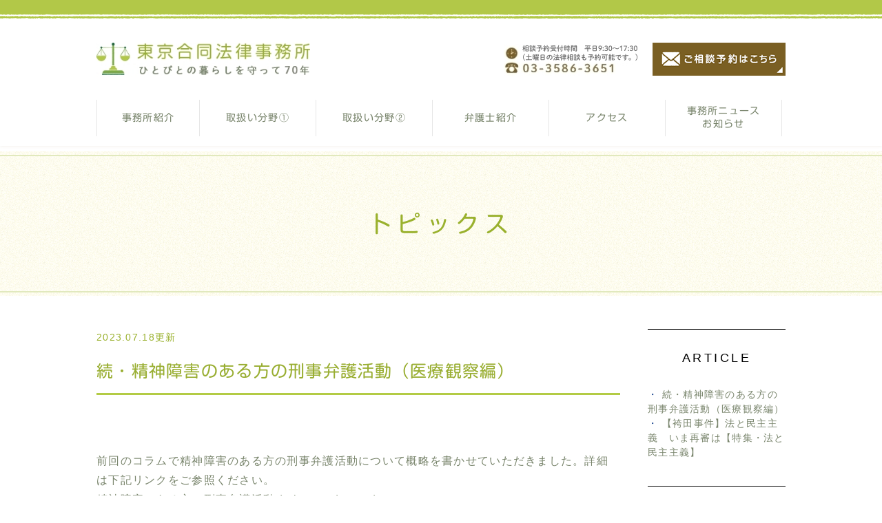

--- FILE ---
content_type: text/html; charset=UTF-8
request_url: https://www.tokyo-godo.com/blog/topics/cat11/cat5/2023/07/
body_size: 9024
content:
<!DOCTYPE html>
<html lang="ja" prefix="og: http://ogp.me/ns#">
    <head>
        <meta charset="UTF-8">
        <title>刑事事件 | 2023年7月 | トピックス</title>
        <meta name="description" content="刑事事件 | 2023年7月 | トピックス。">
        
        
        
        <link rel="canonical" href="https://www.tokyo-godo.com/blog/topics/cat11/cat5/2023/07/">
        
        <link rel="alternate" type="application/atom+xml" title="Atom" href="/blog/atom.xml"/>
        
        <meta name="viewport" content="width=device-width, initial-scale=1.0, minimum-scale=1.0, maximum-scale=1.0">
        <meta name="format-detection" content="telephone=no">
        


        <link rel="icon" href="/favicon.ico">
        <link rel="stylesheet" href="https://static.plimo.com/static/common/css/static_common.min.css?20260105102132">
        <link rel="stylesheet" href="https://static.plimo.com/static/type4/css/structure_4.css?20260105102132">
        <link rel="stylesheet" href="/css/plimo_structure_4.css?20260105102132" />
        <link rel="stylesheet" href="/css/plimo_content_4.css?20260105102132" />
        
        <script type="text/javascript" 
src="https://s3-ap-northeast-1.amazonaws.com/webfont.plimo.com/accessor/script/typesquare.js?2Ttpg6KeLnE%3D" 
charset="utf-8"></script>
<link rel="shortcut icon" href=/asset/favicon.ico type="image/x-icon"/>

<meta name="google-site-verification" content="1rYnonnNnxBHM7UJ_5zNqv2XyVqdoYSl1fmGK01WVKw" />
        
    </head>
    <body id="blogBody" class="blog Category-Monthly type4 under">
        <div class="wrapper">
            <div id="header">
                <div class="header_container gnv_tmp_width_1000 clearfix">
  <h1><a href="/"><img src="/asset/logo.jpg" alt="東京合同法律事務所 ひとびとの暮らしを守って70年"></a></h1>
  <ul class="header_right_box rollover">
    <li class="header_right clearfix">
   

<a href="https://cms.plimo.com/cgi-bin/inquiry/www.tokyo-godo.com/?blog_id=2716&amp;form_id=13566&amp;type=view&amp;token=RgekDYc4ytAQXmhITYauXeRQbmyo506iUiHPt849" target="_blank"><img src="/asset/head_mail.png" alt="ご相談はこちら" class="pc_inq"></a><img src="/asset/head_tel3.png" alt="相談予約受付時間　平日9:30～17:30 (土曜日の法律相談も予約可能です。) 03-3586-3651" class="pc_tel">
    </li>

    <!-- for SP view -->
    <li class="btn_menu"><a href="javascript:void(0)"><img src="/asset/menu_sp.png" alt="MENU" class="except" /></a></li>
  </ul>
  <!-- /header_right_box --> 
</div>
<!-- /header_block -->

<div id="header_menu_block">
  <div class="header_menu">
    <ul class="g_nav clearfix">
      <li class="nav01">
         <span>事務所紹介</span>
        <div class="submenu">
          <div class="header_sub_menu sub_menu01">
            <ul class="g_nav_sub clearfix">
              <li class="g_nav_sub_row"><a href="/information/#info">事務所について</a></li>
              <li class="g_nav_sub_row"><a href="/first/">初めての方へ</a></li>
              <li class="g_nav_sub_row"><a href="/fee/">費用について</a></li>
              <li class="g_nav_sub_row"><a href="/blog/qa/">よくあるご質問</a></li>
            </ul>
          </div>
        </div>
      </li>
      <li class="nav02">
        <span>取扱い分野①</span>
        <div class="submenu">
          <div class="header_sub_menu sub_menu01">
            <ul class="g_nav_sub clearfix">
              <li class="g_nav_sub_row"><a href="/divorce/">家族・離婚</a></li>
              <li class="g_nav_sub_row"><a href="/inheritance/">相続・遺言</a></li>
              <li class="g_nav_sub_row"><a href="/debt/">お金・借金</a></li>
              <li class="g_nav_sub_row"><a href="/realestate/">不動産</a></li>
              <li class="g_nav_sub_row"><a href="/labor/">労働・職場</a></li>
              <li class="g_nav_sub_row"><a href="/consumer_trouble/">消費者トラブル</a></li>
            </ul>
          </div>
        </div>
      </li>
      <li class="nav03">
        <span>取扱い分野②</span>
        <div class="submenu">
          <div class="header_sub_menu sub_menu01">
            <ul class="g_nav_sub clearfix">
              <li class="g_nav_sub_row"><a href="/koken/">財産管理・後見</a></li>
              <li class="g_nav_sub_row"><a href="/regional_development/">再開発</a></li>
              <li class="g_nav_sub_row"><a href="/property_tax/">固定資産税</a></li>
              <li class="g_nav_sub_row"><a href="/accident/">交通・医療・学校事故</a></li>
              <li class="g_nav_sub_row"><a href="/corporate_law/">企業・団体法務</a></li>
              <li class="g_nav_sub_row"><a href="/criminal_case/">刑事事件</a></li>
            </ul>
          </div>
        </div>
      </li>
      <li class="nav04"><a href="/lawyer/">弁護士紹介</a></li>
      <li class="nav05"><a href="/information/#access">アクセス</a></li>
      <li class="nav06">
        <span>事務所ニュース<br>お知らせ</span>
        <div class="submenu">
          <div class="header_sub_menu sub_menu01">
            <ul class="g_nav_sub clearfix">
<li class="g_nav_sub_row"><a href="/blog/news/">事務所ニュース</a></li>
<li class="g_nav_sub_row"><a href="/blog/topics/">お知らせ</a></li>
            </ul>
          </div>
        </div>
      </li>
    </ul>
  </div>
  <!-- /header_menu --> 
</div>
<!-- /header_menu_block -->
            </div>
            <!--//header-->
            <div id="mainimage">
                <div class="under_mainimage">
  <div class="gnv_tmp_width_1000">
    <h2>トピックス</h2>
  </div>
</div>
            </div>
            <!--//mainimage-->

            
            <!--//content-top-->
            
            <div id="content" class="clearfix"><div class="contents_block clearfix">
                
<div id="blogList" class="contentArea">


    
        
        
        
    
    <div class="entry blogcontent" itemscope itemType="http://schema.org/BlogPosting">
    <p class="date">2023.07.18更新</p>
    <h3 class="entry-title" itemprop="name"><a href="https://www.tokyo-godo.com/blog/2023/07/post-458-831837.html" itemprop="url">続・精神障害のある方の刑事弁護活動（医療観察編）</a></h3>
    <div class="blogArea" itemprop="articleBody">
    <p>&nbsp;</p>
<p>前回のコラムで精神障害のある方の刑事弁護活動について概略を書かせていただきました。詳細は下記リンクをご参照ください。<br /><a href="https://www.tokyo-godo.com/blog/2021/07/post-310-781353.html" target="_blank">精神障害のある方の刑事弁護活動 (tokyo-godo.com)</a></p>
<p>今回のコラムでは、医療観察法について書かせていただきます。</p>
<p>１　医療観察制度の概要<br />医療観察法は、「心神喪失等の状態で重大な他害行為を行った者の医療及び観察等に関する法律」という法律の略称で、心神喪失又は心神耗弱の状態（精神障害のために善悪の区別がつかないなど、刑事責任を問えない状態）で、重大な他害行為（殺人、放火、強盗、 強制性交等、強制わいせつ、傷害）を行った人に対して、適切な医療を提供し、社会復帰を促進することを目的とした制度です。<br />本制度では、心神喪失又は心神耗弱の状態で重大な他害行為を行い、不起訴処分となるか無罪等が確定した人に対して、検察官は、医療観察法による医療及び観察を受けさせるべきかどうかを地方裁判所に申立てを行います。<br />検察官からの申立てがなされると、鑑定を行う医療機関での入院が行われます（これを鑑定入院といいます）。鑑定入院期間は、原則として２か月で、この間に、鑑定医による鑑定及び社会復帰調整官による生活状況調査が行われます。その後、審判期日が開かれ、裁判官と精神保健審判員（必要な学識経験を有する医師）の各１名からなる合議体による審判で、本制度による処遇の要否と内容の決定が行われます。<br />審判の結果、医療観察法の入院による医療の決定を受けた人に対しては、厚生労働大臣が指定した医療機関（指定入院医療機関）において、手厚い専門的な医療の提供が行われるとともに、この入院期間中から、法務省所管の保護観察所に配置されている社会復帰調整官により、退院後の生活環境の調整が実施されます。<br />また、医療観察法の通院による医療の決定（入院によらない医療を受けさせる旨の決定）を受けた人及び退院を許可された人については、保護観察所の社会復帰調整官が中心となって作成する処遇実施計画に基づいて、地域において、厚生労働大臣が指定した医療機関（指定通院医療機関）による医療を受けることとなります。<br />なお、この通院期間中においては、保護観察所が中心となって、地域処遇に携わる関係機関と連携しながら、本制度による処遇の実施が進められます。</p>
<p>２　医療観察審判での弁護士の役割<br />　医療観察制度では弁護士は「付添人」という立場で手続きに関与することができます。検察官が、医療観察審判を申し立てると、裁判所は、手続きにおいて、必ず付添人を選任しなければなりません（必要的付添人事件といいます）。付添人は、対象者（手続きの対象となる人）や保護者（裁判所から選任された親族等）が私選契約で自ら選ぶこともできますし、弁護士費用を十分に支払えない場合には、裁判所が国選付添人に選任します。なお、国選付添人として裁判所から選任される弁護士は、弁護士会の研修を受け、専用の名簿に登録されている者に限られます。<br />　付添人として選任された弁護士は、鑑定入院先に面会に行き、対象者の言い分を聞き、必要に応じて鑑定入院の決定を争ったり、審判に向けて対策を協議します。審判は、鑑定入院決定が下されてから２カ月以内に開かれますので（法律上は１か月の延長が認められており、実務上ほとんど延長されます）、付添人は、社会復帰調整官との協議や、鑑定医との面談、家族との連絡等の必要な活動を限られた時間の中で行う必要があります。裁判所での審判において、「この法律による入院の必要」、すなわち、①疾病性、②治療反応性、③社会復帰阻害要因の３要件を審理しますので、入院決定を避けるためには、これらの要件が存在しないことを示す必要性があります。付添人としては、家族の受け入れが可能なのか、受け入れが難しい場合にはグループホームを探すなど、対象者の住居を確保したり、その他にも収入を確保するといった活動を行う必要があります。そして、審判までの間にこれらの活動をまとめた意見書を裁判所に提出します。</p>
<p>３　解決事例<br />医療観察制度は、国が医療を施す代わりに対象者を強制入院させる制度で、入院決定が下された場合には、概ね３年は指定入院医療機関での入院を余儀なくされる制度で、対象者にとっては長期の身体拘束を強いられます。もちろん、病状が芳しくなく、その方の社会復帰のために強制的な入院が必要な場合もあります。しかし、医療観察入院は長期の身体拘束を伴う点で、審判では慎重な判断がなされなければならないことは言うまでもありません。<br />私は、アルコール依存症の診断を受けた対象者の方に国選付添人に選任されたのですが、その方は鑑定入院中に、事件（傷害）の原因となった幻聴は治療によって消失していました。しかし、鑑定医の意見は医療観察法による入院を行うというものでした。私は、社会復帰調整官と協働して、福祉事務所に赴き、生活保護の申請を行って収入面を確保しました。また、この方は家族から受け入れを拒否されてしまったので、住居を探す必要があり、更生保護施設を探し住居を確保しました。また、審判に向けて、複数回面会に赴き、審判での受け答えの練習や、今後の社会復帰のための計画を一緒に練り、審判前に不処分（医療観察法での処分を行わないこと）を求める意見書を提出しました。その結果、これらが功を奏したのか、不処分という結果となり、対象者は鑑定入院先から退院し、社会生活に復帰しました。対象者の社会復帰のためにどの処遇が望ましいのか、必要な社会資源を利用し、疾病性がないことや社会復帰阻害要因がないことを裁判所に適切にアピールし、鑑定医の意見に反して不処分という結果を得た事例になります。</p>
<p style="text-align: left;">４　おわりに<br />医療観察事件は、刑事事件の延長にありますが、あまり弁護士の中でもなじみのある分野ではありません。医療観察の対象となる事件については、専門的知識のある弁護士に依頼して、福祉関係者らと逮捕段階から支援体制を整えていくことが肝要です。もしもご家族などが逮捕され、障害が原因となって医療観察事件に流れそうな場合には、弁護士を付添人に選任して、対応してもらうのが望ましいです。<br />当事務所は、刑事事件に取り組んできた歴史的経緯があり、複数回無罪を獲得するなど、実績は豊富ですので、ご家族やご友人で精神障害者をお持ちの方が逮捕されてしまった場合には、ぜひ当事務所にご相談ください。<br />なお、刑事事件に限らず、当事務所では幅広い分野に対応していますので、何かお困りのことがございましたら、お気軽にご相談ください。</p>
<p style="text-align: right;"><br /><a href="https://www.tokyo-godo.com/lawyer/#ogawa" target="_blank">弁護士　小河洋介</a></p>
    </div>
    <!--//blogArea-->

    <p class="contributor" >投稿者: <span class="author">東京合同法律事務所</span></p>



</div>


    
        
        
        
    
    <div class="entry blogcontent" itemscope itemType="http://schema.org/BlogPosting">
    <p class="date">2023.07.04更新</p>
    <h3 class="entry-title" itemprop="name"><a href="https://www.tokyo-godo.com/blog/2023/07/post-457-831006.html" itemprop="url">【袴田事件】法と民主主義　いま再審は【特集・法と民主主義】</a></h3>
    <div class="blogArea" itemprop="articleBody">
    <p>　日本民主法律家協会（日民協）発行の『法と民主主義』（2023年7月号）の再審特集で、『西嶋克彦弁護団長、袴田事件を語る』のインタビュー記事が掲載されました。当事務所の<span style="text-decoration: underline;"><a href="https://www.tokyo-godo.com/lawyer/#izumisawa">泉澤章弁護士</a></span>が特集の序文執筆とインタビューの聞き手を務めています。<br />　今年の3月13日に東京高裁が袴田巌さんの再審を認めるまで、弁護団がいかにして新証拠を積み上げて静岡地裁の開始決定を勝ち取ったのか、そして再審開始が確定した後の裁判の見通しなど、戦後５件目となる死刑再審無罪事件のリアルな経緯が語られています。<br />　日本の再審制度には、①捜査機関が持つ証拠が全面的に開示されない問題、②再審開始決定が出てもなお検察官が不服を申し立て、再審開始まで長い時間がかかるという問題など、人権救済規定としての大きな制度的欠陥があります。<br />　ぜひ皆さまも最新号の『法と民主主義』をご一読いただき、一緒に再審法改正の声を上げていただければと存じます。</p>
<p><a href="https://www.jdla.jp/houmin/index.html" target="_blank">【法と民主主義】（https://www.jdla.jp/houmin/index.html）2023年7月号（第580号）</a><br /><span style="text-decoration: underline;"><a href="https://www.jdla.jp/houmin/backnumber/pdf/202307_01.pdf" target="_blank">【試し読み】特集にあたって（https://www.jdla.jp/houmin/backnumber/pdf/202307_01.pdf）</a></span><br />・・・泉澤弁護士執筆の序文が<a href="https://www.jdla.jp/houmin/backnumber/pdf/202307_01.pdf" target="_blank">こちら</a>から試し読み頂けます。</p>
<p><span style="text-decoration: underline;"><a href="https://www.jdla.jp/index.html" target="_blank">【日本民主法律家協会（日民協）】（https://www.jdla.jp/index.html）</a></span><br />・・・日民協は、平和と民主主義と人権、そして司法の民主化を追及する、法律家の団体です。</p>
    </div>
    <!--//blogArea-->

    <p class="contributor" >投稿者: <span class="author">東京合同法律事務所</span></p>



</div>




<div id="pagenation">
<div class="clearfix inner">
    
    
    
    <ul>
    <li class="active"><a href="/blog/topics/cat11/cat5/2023/07/index.html">1</a></li>
    </ul>
    
    
</div>
</div>
<!--//pagenation-->

</div>
<!--//contentArea-->


<div class="blogside">
<div class="archiveBox" id="archiveLatest">
    <h3>ARTICLE</h3>
    <ul>
    
    
        <li><a href="https://www.tokyo-godo.com/blog/2023/07/post-458-831837.html">続・精神障害のある方の刑事弁護活動（医療観察編）</a></li>
    
        <li><a href="https://www.tokyo-godo.com/blog/2023/07/post-457-831006.html">【袴田事件】法と民主主義　いま再審は【特集・法と民主主義】</a></li>
    
    
    </ul>
</div>

<div class="archiveBox" id="archiveSearch">
    <h3>SEARCH</h3>
    <form action="https://www.google.co.jp/search" method="get" class="blog_search_form">
        <span class="blog_search_input"><input class="base_border_color searchInput" type="text" onfocus="if(this.value == 'サイト検索') this.value='';" onblur="if(this.value == '') this.value='サイト検索';" value="サイト検索" name="q"></span>
        <span class="blog_search_submit"><input class="base_bg_color_1" type="submit" value="検索"></span>
        <input type="hidden" value="UTF-8" name="ie">
        <input type="hidden" value="UTF-8" name="oe">
        <input type="hidden" value="ja" name="hl">
        <input type="hidden" value="www.tokyo-godo.com" name="sitesearch">
    </form>
</div>
<div class="archiveBox" id="archiveMonth">
    <h3>ARCHIVE</h3>
    <ul>
    
        
    
        
        
        <li><a href="https://www.tokyo-godo.com/blog/topics/cat11/cat5/2024/12/">2024年12月</a><span class="category_count_block">&nbsp;(2)</span></li>
    
        
        
        <li><a href="https://www.tokyo-godo.com/blog/topics/cat11/cat5/2024/10/">2024年10月</a><span class="category_count_block">&nbsp;(1)</span></li>
    
        
        
        <li><a href="https://www.tokyo-godo.com/blog/topics/cat11/cat5/2024/02/">2024年02月</a><span class="category_count_block">&nbsp;(1)</span></li>
    
        
        
        <li><a href="https://www.tokyo-godo.com/blog/topics/cat11/cat5/2023/07/">2023年07月</a><span class="category_count_block">&nbsp;(2)</span></li>
    
        
        
        <li><a href="https://www.tokyo-godo.com/blog/topics/cat11/cat5/2023/04/">2023年04月</a><span class="category_count_block">&nbsp;(1)</span></li>
    
        
        
        <li><a href="https://www.tokyo-godo.com/blog/topics/cat11/cat5/2021/07/">2021年07月</a><span class="category_count_block">&nbsp;(1)</span></li>
    
        
        
        <li><a href="https://www.tokyo-godo.com/blog/topics/cat11/cat5/2021/01/">2021年01月</a><span class="category_count_block">&nbsp;(1)</span></li>
    
        
        
        <li><a href="https://www.tokyo-godo.com/blog/topics/cat11/cat5/2020/10/">2020年10月</a><span class="category_count_block">&nbsp;(2)</span></li>
    
        
        
        <li><a href="https://www.tokyo-godo.com/blog/topics/cat11/cat5/2020/05/">2020年05月</a><span class="category_count_block">&nbsp;(1)</span></li>
    
        
        
        <li><a href="https://www.tokyo-godo.com/blog/topics/cat11/cat5/2019/12/">2019年12月</a><span class="category_count_block">&nbsp;(1)</span></li>
    
        
        
        <li><a href="https://www.tokyo-godo.com/blog/topics/cat11/cat5/2019/09/">2019年09月</a><span class="category_count_block">&nbsp;(1)</span></li>
    
        
        
        <li><a href="https://www.tokyo-godo.com/blog/topics/cat11/cat5/2019/05/">2019年05月</a><span class="category_count_block">&nbsp;(3)</span></li>
    
        
        
        <li><a href="https://www.tokyo-godo.com/blog/topics/cat11/cat5/2019/01/">2019年01月</a><span class="category_count_block">&nbsp;(2)</span></li>
    
        
        
        <li><a href="https://www.tokyo-godo.com/blog/topics/cat11/cat5/2018/09/">2018年09月</a><span class="category_count_block">&nbsp;(1)</span></li>
    
        
        
        <li><a href="https://www.tokyo-godo.com/blog/topics/cat11/cat5/2018/05/">2018年05月</a><span class="category_count_block">&nbsp;(1)</span></li>
    
        
        
        <li><a href="https://www.tokyo-godo.com/blog/topics/cat11/cat5/2018/04/">2018年04月</a><span class="category_count_block">&nbsp;(1)</span></li>
    
        
        
        <li><a href="https://www.tokyo-godo.com/blog/topics/cat11/cat5/2018/02/">2018年02月</a><span class="category_count_block">&nbsp;(1)</span></li>
    
        
        
        <li><a href="https://www.tokyo-godo.com/blog/topics/cat11/cat5/2017/10/">2017年10月</a><span class="category_count_block">&nbsp;(1)</span></li>
    

    
    </ul>

</div>



<div class="archiveBox" id="archiveCategory">
    <h3>CATEGORY</h3>
    <ul>
        
    
        
        
        
        
        
        
        
        
        <li>
            <a href="https://www.tokyo-godo.com/blog/topics/cat16/">
            メディア
            </a>
            <span class="category_count_block">&nbsp;(7)</span>
        </li>
    
        
        
        
        
        
        
        
        
        <li>
            <a href="https://www.tokyo-godo.com/blog/topics/cat/">
            セミナー・イベントのご案内
            </a>
            <span class="category_count_block">&nbsp;(25)</span>
        </li>
    
        
        
        
        
        
        
        
        
        <li>
            <a href="https://www.tokyo-godo.com/blog/topics/cat14/">
            書籍・論文・雑誌
            </a>
            <span class="category_count_block">&nbsp;(19)</span>
        </li>
    
        
        
        
        
        
        
        
        
        <li>
            <a href="https://www.tokyo-godo.com/blog/topics/cat7/">
            法律コラム
            </a>
            <span class="category_count_block">&nbsp;(55)</span>
        </li>
    
        
        
        
        
        
        
        
        
        <li>
            <a href="https://www.tokyo-godo.com/blog/topics/cat11/">
            とりくみ事件のご紹介
            </a>
            <span class="category_count_block">&nbsp;(17)</span>
        </li>
        
        
        
        
        
        
        
        
        
        
        <li class="child-2">
            <a href="https://www.tokyo-godo.com/blog/topics/cat11/cat5/">
            刑事事件
            </a>
            <span class="category_count_block">&nbsp;(24)</span>
        </li>
    
        
        
        
        
        
        
        
        
        
        
        <li class="child-2">
            
            生業訴訟（「生業（なりわい）を返せ、地域を返せ！」福島原発訴訟）
            
            <span class="category_count_block">&nbsp;(0)</span>
        </li>
    
        
        
        
        
        
        
        
        
        
        
        <li class="child-2">
            <a href="https://www.tokyo-godo.com/blog/topics/cat11/cat10/">
            シンドラー社製エレベーター死亡事件
            </a>
            <span class="category_count_block">&nbsp;(4)</span>
        </li>
    
    
        
        
        
        
        
        
        
        
        <li>
            <a href="https://www.tokyo-godo.com/blog/topics/cat8/">
            事務所のとりくみ
            </a>
            <span class="category_count_block">&nbsp;(41)</span>
        </li>
    
        
        
        
        
        
        
        
        
        <li>
            <a href="https://www.tokyo-godo.com/blog/topics/cat15/">
            その他のコラム（エッセイなど）
            </a>
            <span class="category_count_block">&nbsp;(9)</span>
        </li>
    
        
        
        
        
        
        
        
        
        <li>
            <a href="https://www.tokyo-godo.com/blog/topics/cat3/">
            就任および入退所のお知らせ
            </a>
            <span class="category_count_block">&nbsp;(5)</span>
        </li>
    
        
        
        
        
        
        
        
        
        <li>
            <a href="https://www.tokyo-godo.com/blog/topics/cat13/">
            相続制度　改正特集
            </a>
            <span class="category_count_block">&nbsp;(16)</span>
        </li>
    

    </ul>
</div>


</div>
<!--//blogside-->

            </div></div>
            <!--//content-->
                
            <div id="content-bottom" class="clearfix"><div class="contents_block clearfix">
                <div class="contact_section">
  <div class="gnv_tmp_width_1000">
    <div class="txt_box">
      <p class="contact_tit">どんなに些細な事でも<span class="half">お気軽にご相談ください</span></p>
      <p>お客様とお話をさせていただきながら、<span class="half">争いの中心がどこにあるのかを探り、</span><span class="half">ベストな解決方法をご提示いたします。</span><span class="half">（なお、首都圏を中心に、無料の<br>法律相談会も実施しております。）</span></p>
    </div>
    <ul class="contact_list rollover">
      <li>
        <div class="pc"><img src="/asset/contact_tel3.png" alt="相談予約受付時間　平日9:30～17:30 03-3586-3651"></div>
        <div class="sp"><span data-plimo-url="cms.plimo.com" data-plimo-tel="0335863651" data-plimo-blog-id="2716" data-plimo-token="RgekDYc4ytAQXmhITYauXeRQbmyo506iUiHPt849"><a href="tel:0335863651"><img src="https://www.tokyo-godo.com/asset/contact_tel3_sp.png" alt="contact_tel3_sp.png" /></a></span></div>
      </li>

      <li>
        <div class="pc"><a href="https://cms.plimo.com/cgi-bin/inquiry/www.tokyo-godo.com/?blog_id=2716&amp;form_id=13566&amp;type=view&amp;token=RgekDYc4ytAQXmhITYauXeRQbmyo506iUiHPt849" target="_blank"><img src="/asset/contact_mail.jpg" alt="24時間受け付けております ご相談はこちら"></a></div>
        <div class="sp"><a href="https://cms.plimo.com/cgi-bin/inquiry/www.tokyo-godo.com/?blog_id=2716&amp;form_id=13566&amp;type=view&amp;token=RgekDYc4ytAQXmhITYauXeRQbmyo506iUiHPt849" target="_blank"><img src="/asset/contact_mail_sp.jpg" alt="24時間受け付けております ご相談はこちら"></a></div>
      </li>
    </ul>
  </div>
</div>
            </div></div>
            <!--//content-bottom-->

            
            <!--//side-->

            <div id="footer">
                <div class="footer_block clearfix">
  <div class="footer_block_in clearfix">
    <div class="footer_access_box">
      <p class="footer_logo"><a href="/"><img src="/asset/footer_logo.png" alt="東京合同法律事務所 ひとびとの暮らしを守って60年"></a></p>
      <table>
        <tr>
          <th>所在地</th>
          <td>〒107-0052東京都港区赤坂2丁目2番21号</td>
        </tr>
        <tr>
          <th>アクセス</th>
          <td>東京メトロ銀座線・南北線溜池山王駅8番出口より徒歩1分</td>
        </tr>
      </table>
      <div class="bnr"><a href="https://www.facebook.com/tokyo.godo/" target="_blank"><img src="/asset/footer_bnr.jpg" alt="東京合同法律事務所公式facebook"></a></div>
      <p class="copyright">©東京合同法律事務所</p>
    </div>

    <div class="footer_nav_box">
      <p class="footer_tit">事務所について</p>
      <ul class="footer_nav">
        <li><a href="/">HOME</a></li>
        <li><a href="/information/">事務所案内</a></li>
        <li><a href="/lawyer/">弁護士紹介</a></li>
        <li><a href="/information/#access">アクセス紹介</a></li>
        <li><a href="/blog/topics/">お知らせ</a></li>
        <li><a href="/blog/qa/">よくある質問</a></li>
        <li><a href="/blog/news/">事務所ニュース</a></li>
        <li><a href="/first/">初めての方へ</a></li>
        <li><a href="/fee/">費用について</a></li>
        <li><a href="/sitemap.html">サイトマップ</a></li>
      </ul>
    </div>

    <div class="footer_nav_box">
      <p class="footer_tit">取扱い案内</p>
      <ul class="footer_nav">
        <li><a href="/divorce/">家族・離婚</a></li>
        <li><a href="/koken/">財産管理・後見</a></li>
        <li><a href="/inheritance/">相続・遺言</a></li>
        <li><a href="/debt/">お金・借金</a></li>
        <li><a href="/realestate/">不動産</a></li>
        <li><a href="/regional_development/">再開発</a></li>
        <li><a href="/property_tax/">固定資産税</a></li>
        <li><a href="/accident/">交通・医療・学校事故</a></li>
        <li><a href="/labor/">労働・職場</a></li>
        <li><a href="/consumer_trouble/">消費者トラブル</a></li>
        <li><a href="/corporate_law/">企業・団体法務</a></li>
        <li><a href="/criminal_case/">刑事事件</a></li>
      </ul>
    </div>
  </div>
  <a href="#" class="btn_pageTop"><img src="/asset/pagetop.png" alt="PageTop"></a>
</div>
<div class="fixed_box">
  <ul class="clearfix">
    <li><span data-plimo-url="cms.plimo.com" data-plimo-tel="0335863651" data-plimo-blog-id="2716" data-plimo-token="RgekDYc4ytAQXmhITYauXeRQbmyo506iUiHPt849"><a href="tel:0335863651"><img src="https://www.tokyo-godo.com/asset/footer_tel_sp.jpg" alt="footer_tel_sp.jpg" /></a></span></li>
    <li><a href="https://cms.plimo.com/cgi-bin/inquiry/www.tokyo-godo.com/?blog_id=2716&amp;form_id=13566&amp;type=view&amp;token=RgekDYc4ytAQXmhITYauXeRQbmyo506iUiHPt849" target="_blank"><img src="/asset/footer_mail_sp-.jpg" alt="メールでの相談予約はこちら"></a></li>
    <!--<li><a href="/law_amendment/"><img src="/asset/footer_linkbtn_sp.png" alt="相続制度 改正特集"></a></li>
    <li><a href="/corona-soudan/"><img src="/asset/footer_covid_sp.png" alt="コロナ労働相談"></a></li>-->
   </ul>
</div>
            </div>
            <!--//footer-->
        </div>
        <!--//wrapper-->
        <div class="overlay_mask"></div>

        <script type="text/javascript" src="https://static.plimo.com/static/common/js/jquery.min.js?20260105102132"></script>
        <script type="text/javascript" src="https://static.plimo.com/static/common/js/jquery.easie-min.js?20260105102132"></script>
        <script type="text/javascript" src="https://static.plimo.com/static/common/js/jquery.backgroundpos.min.js?20260105102132"></script>
        <script type="text/javascript" src="https://static.plimo.com/static/common/js/jquery.color-2.1.2.min.js?20260105102132"></script>
        <script type="text/javascript" src="https://static.plimo.com/static/common/js/base.js?20260105102132"></script>
        <script type="text/javascript" src="https://static.plimo.com/static/type4/js/structure_4.js?20260105102132"></script>
        <script type="text/javascript" src="/js/plimo.js?20260105102132"></script>
        <!--[if lt IE 9]>
        <script type="text/javascript" src="https://static.plimo.com/static/common/js/html5shiv.js?20260105102132"></script>
        <script type="text/javascript" src="https://static.plimo.com/static/common/js/css3-mediaqueries.js?20260105102132"></script>
        <![endif]-->
        
        <div id="ext_service_tag" style="height:0; overflow:hidden;">
            

<!-- Google tag (gtag.js) -->
<script async src="https://www.googletagmanager.com/gtag/js?id=UA-92772975-37&id=G-C7EPVTY5R6"></script>
<script>
  window.dataLayer = window.dataLayer || [];
  function gtag(){dataLayer.push(arguments);}
  gtag('js', new Date());

  gtag('config', 'UA-92772975-37');
  gtag('config', 'G-C7EPVTY5R6');
</script>




        </div>
    </body>
</html>



--- FILE ---
content_type: text/css
request_url: https://www.tokyo-godo.com/css/plimo_structure_4.css?20260105102132
body_size: 3908
content:
/* *******************************************************************************
-------------------------------------------------------------
■ PC
-------------------------------------------------------------
 1. content
 2. mainimage
 3. blog
 4. sitemap
 5. news
 
-------------------------------------------------------------  
■ @media screen and (max-width: 1000px)
-------------------------------------------------------------
 6. footer

-------------------------------------------------------------  
■ @media screen and (max-width: 767px)
-------------------------------------------------------------
 1. content
 6. footer
 
******************************************************************************* */

/* ----------------------------------------------------------
■ PC
----------------------------------------------------------- */
/* =====================================
 1. content
===================================== */
.under #content {
    margin: 0;
    padding: 3em 0;
}
.gnv_tmp_width_1000.movie {
    display: block;
}
a:focus, *:focus {
    outline:none;
}
input[type=submit]:hover {
    opacity: 0.7;
    filter: alpha(opacity=70);
    -ms-filter: "alpha( opacity=70 )";
}
/* header_menu */
@media screen and (min-width: 768px) and (max-width: 1020px) {
    .header_menu {
        padding: 34px 10px 29px;
        -webkit-box-sizing: border-box;
        -moz-box-sizing: border-box;
        -ms-box-sizing: border-box;
        -o-box-sizing: border-box;
        box-sizing: border-box;
    }
    .header_menu .g_nav {
        margin: 0;
    }
}

/* =====================================
 2. mainimage
===================================== */
#mainimage {
    z-index:998;
}
.under #mainimage {
    background: none;
    margin-top: 160px;
    text-indent: 0;
}
.under #mainimage .under_mainimage {
    background: url(/asset/img_under_01_pc.png) no-repeat scroll center top #cccccc;
    height: 210px;
}

/* =====================================
 3. blog
===================================== */
#blogBody .contentArea a {
	word-break: break-all;
}
/* blog回り込み解除 */
#blogBody .blogArea:after {
	content: ".";
	display: block;
	clear: both;
}

/* =====================================
 4. sitemap
===================================== */
ul.sitemap_ic li a {
	padding-right: 40px;
}

/* =====================================
 5. news
===================================== */
#news h2,
.static #content h2.titleBg,
h2.titleBg {
	padding: 10px 0 !important;
}
#news dl {
	margin: 0.6em 0;
}
#news dt {
    padding: 0;
}
#news dd {
    padding: 0 0 10px;
}

/* ----------------------------------------------------------
■ @media screen and (max-width: 1000px)
----------------------------------------------------------- */
/* =====================================
 6. footer
===================================== */
@media screen and (max-width: 1000px) {
.footer_access_box p.access_txt a {
    text-decoration: none;
}
}

/* ----------------------------------------------------------
■ @media screen and (max-width: 767px)
----------------------------------------------------------- */
@media screen and (max-width: 767px) {
/* =====================================
 1. content
===================================== */
.under #mainimage {
    margin-top: 0;
}
.sp_img_height{
    max-width: 80%;
}
/* =====================================
 2. mainimage
===================================== */
.under #mainimage .under_mainimage {
    background: url(/asset/img_under_01_pc.png) no-repeat scroll center top #cccccc;
    height: 210px;
}
/* =====================================
 6. footer
===================================== */
.footer_access_box p.access_txt a {
    text-decoration: underline;
}
}

--- FILE ---
content_type: text/css
request_url: https://www.tokyo-godo.com/css/plimo_content_4.css?20260105102132
body_size: 70743
content:
/* *******************************************************************************
-------------------------------------------------------------
■ PC
-------------------------------------------------------------
 1. link
 ├ 1-1. content text link
 ├ 1-2. tel link
 └ 1-3. side link 
 2. title (h2,h3,h4)
 ├ 2-1. h2
 ├ 2-2. h3
 └ 2-3. h4 
 3. bt
 4. base template
 5. SNS
 6. table
 ├ 6-1. default
 ├ 6-3. table01
 ├ 6-3. table02 
 └ 6-4. hours 
 7. news
 ├ 7-1. default
 └ 7-2. title change
 8. 汎用プロパティ
 ├ 8-1. float
 ├ 8-2. margin
 ├ 8-3. text-align
 ├ 8-4. 画像の配置
 ├ 8-5. 画像の装飾
 ├ 8-6. rollover（透過）
 ├ 8-7. pc sp change
 └ 8-7. w960
 9. other
 ├ 9-1. before-after
 ├ 9-2. list
 ├ 9-3. flow
 └ 9-4. qa
 10. MAP
 11. full
 12. inquiry
 13. singlebox
 ├ 13-1. 2 column
 ├ 13-2. 3 column
 └ 13-3. 4 column
 14. 動画テンプレート
 15. 管理画面
 16. 下層TPL
 17. お問い合わせバナー(フッター下部固定)

-------------------------------------------------------------  
■ @media screen and (max-width: 1000px)
-------------------------------------------------------------
 11. full

-------------------------------------------------------------  
■ @media screen and (max-width: 767px)
-------------------------------------------------------------
 1. link
 ├ 1-2. tel link
 └ 1-3. side link 
 3. bt
 4. base template
 6. table
 └ 6-4. hours 
 9. other
 └ 9-1. before-after
 10. MAP
 11. full
 13. singlebox
 └ 13-4. common column

******************************************************************************* */
/* =====================================
　■　共通
=====================================*/
body {
    background: #fff;
    font-family: "メイリオ", Meiryo, "ヒラギノ角ゴ Pro W3", "Hiragino Kaku Gothic Pro", sans-serif;
    font-size: 16px;
    line-height: 1.8;
    letter-spacing: 0.08em;
    color: #78846b;
    word-break: break-all;
}
.clearfix:after {
    height: 0;
}
table {
    width: 100%;
}
p {
    margin-bottom: 20px;
}
p:last-child {
    margin-bottom: 0;
}
.half {
    display: inline-block;
    vertical-align: top;
}
.bold {
    font-weight: bold;
}
a {
    color: #78846b;
}
a:link {
    color: #78846b;
}
a:hover {
    color: #99ae32;
}
a.txt_link {
    color: #99ae32;
    text-decoration: underline;
}
a.txt_link:hover {
    text-decoration: none;
}
.btn_pageTop {
    width: 66px;
    height: 66px;
}

@media screen and (max-width: 767px) {
.btn_pageTop {
    bottom: 30%;
}
.height_auto {
    height: auto !important;
}
}

/*--------------------------------------
　　　　　　　　width
--------------------------------------*/
@media screen and (max-width: 1000px) {
.gnv_tmp_width_1000 {
    width: 96%;
}
}

@media screen and (max-width: 767px) {
.gnv_tmp_width_1000 {
    width: 94%;
}
}

/*--------------------------------------
　　　　　　pc tab sp change
--------------------------------------*/
.pc_tab {
    display: block;
}
.tab_sp {
    display: none;
}

@media screen and (max-width: 1000px) {
.pc_tab {
    display: none;
}
.tab_sp {
    display: block;
}
}

/*--------------------------------------
　　　　　　　　　btn
--------------------------------------*/
.btn a {
    display: block;
    background: #e7436f;
    color: #fff;
    font-family: "ソフトゴシック R", "Soft Gothic Regular", sans-serif;
    font-size: 15px;
    line-height: 1.4;
    letter-spacing: 0.2em;
    padding: 15px 10px 18px;
    position: relative;
    text-align: center;
    width: 100%;
    box-sizing: border-box;
    transition: all 0.6s ease 0s;
}
.btn a:after {
    position: absolute;
    content: "";
    display: block;
    border-left: 10px solid transparent;
    border-bottom: 10px solid #fff;
    width: 0;
    height: 0;
    bottom: 6px;
    right: 6px;
}
.btn a:hover {
    background: #ec698c;
    text-decoration: none;
}
.btn_list li {
    float: left;
    width: 47.5%;
    margin-left: 5%;
}
.btn_list li:first-child {
    margin: 0;
}

@media screen and (max-width: 767px) {
.btn a {
    max-width: 100%;
}
.btn_list li {
    float: none;
    width: 100%;
    margin-left: 0;
    margin-top: 12px;
}
}


/* =====================================
　■　お問い合わせ
===================================== */
.inquiry .header_menu .g_nav li a,
.inquiry .header_menu .g_nav li span,
.inquiry .contact_section .contact_tit,
.inquiry .footer_nav_box .footer_tit {
    font-family: "メイリオ", Meiryo, "ヒラギノ角ゴ Pro W3", "Hiragino Kaku Gothic Pro", sans-serif;
}
.inquiry #header {
    background: #fff url(//cms.plimo.com/www.tokyo-godo.com/asset/header_bg.png) repeat-x left top;
}
.inquiry #content-bottom {
    background: url(//cms.plimo.com/www.tokyo-godo.com/asset/contact_line.png) repeat-x left top;
}
.inquiry #content-bottom .contact_section {
    background: url(//cms.plimo.com/www.tokyo-godo.com/asset/contact_bg.jpg) repeat left top;
}
.inquiry #footer {
    background: url(//cms.plimo.com/www.tokyo-godo.com/asset/footer_bg.jpg) repeat left top;
}
.inquiry #content .contentArea {
    margin: 1em 0 10em;
}
.inquiry #content .backBt,
.inquiry #content .confirmBt,
.inquiry #content .submitBt,
.inquiry #content .topBt {
    background: #b3cb45;
    border: none;
    width: auto;
    padding: 7px 10px;
}
.inquiryFormTable textarea {
    width: 100%;
    box-sizing: border-box;
}

@media screen and (max-width: 767px) {
.inquiry #header {
    background: #fff;
}
.inquiry .header_right_box {
    margin-right: 0;
    width: 16%;
}
#inquiryForm .formL,
#inquiryForm .formM,
#inquiryForm .formS {
    width: 100%;
    box-sizing: border-box;
}
}


/* =====================================
　■　サイトマップ
===================================== */
ul.sitemap_ic li a {
    font-weight: normal;
}


/* =====================================
　■　BLOG
===================================== */
.blog #content .contentArea .date {
    color: #9ab12e;
}
.blog #content .contributor {
    color: #918a87;
}
.blog_search_input input {
    width: 100%;
    box-sizing: border-box;
}
.blog #content h3.entry-title {
    font-family: "ソフトゴシック R", "Soft Gothic Regular", sans-serif;
    font-size: 24px;
    line-height: 1.4;
    border-bottom: 3px solid #b3cb45;
    color: #99ae32;
    padding: 0 0 15px;
    position: relative;
}
.blog #content h3.entry-title a {
    color: #99ae32;
}
.blog #content h3.entry-title a:hover {
    color: #468866;
    text-decoration: none;
}
#blogBody .blogArea:after {
    clear: both;
    content: "";
    display: block;
}


/* =====================================
　■　pagenation
===================================== */
#pagenation li a {
    letter-spacing: 0;
}
#pagenation .active a,
#pagenation a.active:hover,
#pagenation li a:hover {
    background: #b3cb45;
    color: #ffffff;
}


/* =====================================
　■　NotFound
===================================== */
#notfoundBody form input {
    font-family: sans-serif;
}


/* =====================================
　■　Content
===================================== */
#content,
#websiteNewsDetail #content {
    min-height: 870px;
}
#newsList #content,
#websiteNewsDetail #content,
#notfoundBody #content,
#sitemapBody #content,
#inquiry #content {
	margin-top: 220px;
}

@media screen and (max-width: 1000px) {
#newsList #content,
#websiteNewsDetail #content,
#notfoundBody #content,
#sitemapBody #content,
#inquiry #content {
	margin-top: 190px;
}
}

@media screen and (max-width: 767px) {
#newsList #content,
#websiteNewsDetail #content,
#notfoundBody #content,
#sitemapBody #content,
#inquiry #content {
        margin-top: 0;
}
}


/* =====================================
　■　メイン
===================================== */
#mainimage,
.under #mainimage {
	margin-top: 220px;
        z-index: 0;
}
#newsList #mainimage,
#websiteNewsDetail #mainimage,
#notfoundBody #mainimage,
#sitemapBody #mainimage,
#inquiry #mainimage {
        display: none;
}

@media screen and (max-width: 1060px) and (min-width: 1001px) {
#mainimage,
.under #mainimage {
	margin-top: 190px;
}
}

@media screen and (max-width: 1000px) {
#mainimage,
.under #mainimage {
	margin-top: 180px;
}
}

@media screen and (max-width: 767px) {
#mainimage,
.under #mainimage {
	margin-top: 0;
}
}


/*--------------------------------------
　　　　　　　topMain
--------------------------------------*/
.top .main_contents {
	background: none;
	width: 100%;
	height: auto;
	min-height: inherit;
}


/*--------------------------------------
　　　　　　　underMain
--------------------------------------*/
.under #mainimage {
	height: auto;
}
.under #mainimage .under_mainimage {
	background: url(/asset/titlebg_h2.jpg) repeat left top;
	height: auto;
        position: relative;
}
.under #mainimage .under_mainimage:before {
        display: block;
        content: "";
        background: #e1e9bd;
        width: 100%;
        height: 2px;
        position: absolute;
        top: 5px;
        left: 0;
}
.under #mainimage .under_mainimage:after {
        display: block;
        content: "";
        background: #e1e9bd;
        width: 100%;
        height: 2px;
        position: absolute;
        bottom: 5px;
        left: 0;
}
.under #mainimage .under_mainimage .gnv_tmp_width_1000 {
	height: 210px;
	padding: 15px 0;
	box-sizing: border-box;
}
.under #mainimage .under_mainimage h2 {
	display: table-cell;
    font-family: "ソフトゴシック R", "Soft Gothic Regular", sans-serif;
	font-size: 34px;
	line-height: 1.2;
	letter-spacing: 0.25em;
	color: #9ab12e;
	text-align: center;
	padding: 0;
	vertical-align: middle;
}

@media screen and (max-width: 767px) {
.under #mainimage .under_mainimage .gnv_tmp_width_1000 {
	height: 140px;
}
.under #mainimage .under_mainimage h2 {
	font-size: 26px;
        letter-spacing: 0.2em;
}
}


/* =====================================
　■　UNDER
===================================== */
/*--------------------------------------
　　　　　　　　共通
--------------------------------------*/
.bg_box {
	background: #f1f6d9;
	border: 1px solid #e6eec1;
        margin: 3px;
        padding: 30px;
        position: relative;
        z-index: 1;
}
.bg_box:after {
        display: block;
        content: "";
        border: 3px solid #f1f6d9;
        width: 100%;
        height: 100%;
        padding: 1px;
        position: absolute;
        left: -4px;
        top: -4px;
        z-index: -1;
}
.border_box {
	border: 4px solid #c3effa;
	padding: 30px;
}
.box_list > li {
    margin-top: 30px;
}
.box_list > li:first-child {
    margin: 0;
}
.box_title {
    font-family: "ソフトゴシック R", "Soft Gothic Regular", sans-serif;
    font-size: 20px;
    line-height: 1.4;
    color: #93bc66;
    margin: 0 0 20px;
    position: relative;
}
.txt_color {
    color: #93bc66;
}

@media screen and (max-width: 767px) {
.bg_box {
    padding: 20px;
}
}


/*--------------------------------------
　　　　　　column margin
--------------------------------------*/
.b_11_3.b_11_3_column2 div.column_l {
    padding-right: 10px;
}
.b_11_3.b_11_3_column2 div.column_r {
    padding-left: 10px;
}

@media screen and (max-width: 767px) {
.b_11_3.b_11_3_column2 div.column_l,
.b_11_3.b_11_3_column2 div.column_r {
    display: block;
    width: 100%;
    padding: 0;
}
.b_11_3.b_11_3_column2 div.column_l {
    margin-bottom: 2em;
}
}

/* 2列リスト */
.column2_list div.clearfix,
.column2_list li {
    display: inline-block;
    width: 48%;
    box-sizing: border-box;
    vertical-align: top;
}

@media screen and (max-width: 767px) {
.column2_list div.clearfix,
.column2_list li {
    display: block;
    width: 100%;
}
}

/* 3列リスト */
.column3_list div.clearfix,
.column3_list li {
    display: inline-block;
    width: 32.5%;
    box-sizing: border-box;
    vertical-align: top;
}

@media screen and (max-width: 767px) {
.column3_list div.clearfix,
.column3_list li {
    display: block;
    width: 100%;
}
}


/* -------------------------------------
　　　　　　　番号リスト
------------------------------------- */
.num_list {
	counter-reset: li;
}
.num_list li:before {
	background: #93bc66;
	color: #fff;
	content: counter(li, decimal);
	counter-increment: li;
	display: block;
	font-size: 18px;
	height: 26px;
	left: 0;
	line-height: 26px;
	position: absolute;
	text-align: center;
	top: 0;
	width: 26px;
	padding-top: 2px;
	letter-spacing: 0;
}
.num_list li {
	margin-bottom: 10px;
	padding-left: 35px;
	position: relative;
}
.num_list li:last-child {
	margin-bottom: 0;
}


/*--------------------------------------
　　　　　　　　流れ
--------------------------------------*/
.flowList {
    background: #f5fdff;
    position: relative;
    padding: 25px;
}
.flowList:after {
    content: "";
    display: block;
    border-left: 8px solid transparent;
    border-right: 8px solid transparent;
    border-top: 18px solid #f5fdff;
    position: absolute;
    left: 50%;
    bottom: -18px;
    margin-left: -7px;
}
.flowList.last:after {
    display: none;
}
.flowList .title {
    font-family: "ソフトゴシック R", "Soft Gothic Regular", sans-serif;
    font-size: 24px;
    line-height: 1.4;
    color: #62c5dc;
    position: relative;
    margin-bottom: 15px;
}
.flowList .title span {
    vertical-align: top;
    background: #62c5dc;
    color: #fff;
    display: inline-block;
    width: 36px;
    height: 36px;
    text-align: center;
    line-height: 36px;
    border-radius: 50%;
    font-size: 20px;
    margin-right: 10px;
    letter-spacing: 0;
}


/*--------------------------------------
　　　　　　  style_box
--------------------------------------*/
.style_box {
    border: 20px solid #addfeb;
}
.style_title {
    font-family: "ソフトゴシック R", "Soft Gothic Regular", sans-serif;
    font-size: 28px;
    line-height: 1.4;
    letter-spacing: 0.2em;
    border-bottom: 2px solid #addfeb;
    padding: 25px 20px;
    margin: 0;
    text-align: center;
}
.style_list {
    padding: 35px;
}
.style_list li {
    margin-top: 20px;
}
.style_list li:first-child {
    margin: 0;
}
.style_list .title {
    font-family: "ソフトゴシック R", "Soft Gothic Regular", sans-serif;
    font-size: 24px;
    line-height: 1.4;
    letter-spacing: 0.2em;
    color: #232323;
    padding: 0 0 0 20px;
    position: relative;
    margin-bottom: 10px;
}
.style_list .title:before {
    display: block;
    content: "";
    width: 10px;
    height: 10px;
    background: #62c5dc;
    border-radius: 50%;
    position: absolute;
    left: 1px;
    top: 50%;
    margin-top: -4px;
}

@media screen and (max-width: 767px) {
.style_list {
    padding: 20px;
}
}


/*--------------------------------------
　　　　　　 弁護士紹介
--------------------------------------*/
.lawyer_area ul li {
    position: relative !important;
    top: initial !important;
    bottom: initial !important;
    left: initial !important;
    right: initial !important;
    width: 100%;
    margin-top: 5px;
}
.lawyer_area ul li:first-child {
    margin-top: 0;
}
.lawyer_area ul > li > div.toggle {
    position: relative;
    cursor: pointer;
    background: #fff;
    border: 2px solid #93bc66;
    box-sizing: border-box;
    display: table;
    width: 100%;
    height: 90px;
    box-sizing: border-box;
}
.lawyer_area ul > li > div.toggle .img {
    display: table-cell;
    width: 100px;
}
.lawyer_area ul > li > div.toggle .arrow {
    display: table-cell;
    width: 70px;
    vertical-align: middle;
    position: relative;
}
.lawyer_area ul > li > div.toggle .arrow.up:after {
    content: "";
    display: block;
    border-bottom: 2px solid #93bc66;
    border-right: 2px solid #93bc66;
    width: 22px;
    height: 22px;
    position: absolute;
    right: 25px;
    top: 50%;
    margin-top: -17px;
    transform: rotate(45deg);
    -webkit-transform: rotate(45deg);
}
.lawyer_area ul > li > div.toggle .arrow.down:after {
    content: "";
    display: block;
    border-top: 2px solid #93bc66;
    border-left: 2px solid #93bc66;
    width: 22px;
    height: 22px;
    position: absolute;
    right: 25px;
    top: 50%;
    margin-top: -5px;
    transform: rotate(45deg);
    -webkit-transform: rotate(45deg);
}
.lawyer_area ul li .inner {
    display: none;
    padding-bottom: 1px;
}
.lawyer_area ul > li > div.toggle .name {
    display: table-cell;
    width: auto;
    padding: 0 0 0 30px;
    vertical-align: middle;
}
.name {
    font-family: "ソフトゴシック R", "Soft Gothic Regular", sans-serif;
    font-size: 24px;
    line-height: 1.4;
    letter-spacing: 0.2em;
    color: #93bc66;
    margin: 0;
}
.name .roma {
    display: block;
    font-size: 18px;
    line-height: 1.6;
    letter-spacing: 0.1em;
    vertical-align: bottom;
}

@media screen and (max-width: 767px) {
.name {
    font-size: 20px;
}
.name .roma {
    font-size: 16px;
}
}

@media screen and (max-width: 479px) {
.lawyer_area ul > li > div.toggle {
    height: 63px;
}
.lawyer_area ul > li > div.toggle .img {
    width: 70px;
}
.lawyer_area ul > li > div.toggle .arrow {
    width: 50px;
}
.lawyer_area ul > li > div.toggle .arrow.up:after {
    width: 16px;
    height: 16px;
    right: 17px;
    margin-top: -14px;
}
.lawyer_area ul > li > div.toggle .arrow.down:after {
    width: 16px;
    height: 16px;
    right: 17px;
}
.lawyer_area ul > li > div.toggle .name {
    padding: 0 0 0 15px;
}
.name {
    font-size: 18px;
    letter-spacing: 0.1em;
}
.name .roma {
    font-size: 14px;
    letter-spacing: 0.05em;
}
}



/*--------------------------------------
　 なぜ弁護士に相談したほうがいいの?
--------------------------------------*/
.consult_box {
    background: #f2f1ea;
    box-shadow: 0 0 10px rgba(191, 191, 191, 0.35);
}
.consult_title {
    font-family: "ソフトゴシック R", "Soft Gothic Regular", sans-serif;
    font-size: 24px;
    line-height: 1.4;
    color: #fff;
    margin: 0;
    padding: 20px 30px;
    background: #967940;
}
.consult_box > ul > li {
    border-bottom: 1px solid #967940;
    padding: 30px;
}
.consult_box > ul > li:last-child {
    border-bottom: none;
}
.consult_box > ul > li .title {
    font-family: "ソフトゴシック R", "Soft Gothic Regular", sans-serif;
    font-size: 20px;
    line-height: 1.4;
    color: #967940;
}


/*--------------------------------------
　         どんなケースが多い?
--------------------------------------*/
.case_box {
    box-shadow: 0 0 10px rgba(191, 191, 191, 0.35);
}
.case_title {
    font-family: "ソフトゴシック R", "Soft Gothic Regular", sans-serif;
    font-size: 24px;
    line-height: 1.4;
    color: #fff;
    margin: 0;
    padding: 20px 30px;
    background: #b2b894;
}
.case_box > ul > li {
    padding: 30px;
    background: #fcfafa;
}
.case_box > ul > li:nth-child(2n) {
    background: #f3f8db;
}
.case_box > ul > li .title {
    font-family: "ソフトゴシック R", "Soft Gothic Regular", sans-serif;
    font-size: 20px;
    line-height: 1.4;
    color: #a4ae73;
}
.case_box > ul > li .bold {
    font-family: "ソフトゴシック R", "Soft Gothic Regular", sans-serif;
    font-size: 18px;
}


/*--------------------------------------
　           費用について
--------------------------------------*/
.fee_table th,
.fee_table td {
    border: 1px solid #93bc66;
    background: #fff;
    padding: 5px;
    text-align: center;
}
.fee_table tbody th {
    width: 20%;
}
.fee_table tbody td {
    background: #ecf2d0;
    font-size: 14px;
    width: 40%;
}
.fee_table tbody td .big_txt {
    font-weight: bold;
    font-size: 16px;
}

@media screen and (max-width: 767px) {
.fee_table th,
.fee_table td {
    padding: 5px 0;
    font-size: 11px;
    letter-spacing: 0;
}
.fee_table tbody th {
    width: 28%;
}
.fee_table tbody td {
    font-size: 10px;
    width: 36%;
}
.fee_table tbody td .big_txt {
    font-size: 11px;
}
}


/* =====================================
　■　TOP
===================================== */
/*--------------------------------------
　         title_section
--------------------------------------*/
.title_section {
    padding: 45px 0 50px;
    position: relative;
    margin: 0 !important;
}
.title_section:before {
    content: "";
    display: block;
    background: #e2eabe;
    width: 100%;
    height: 2px;
    position: absolute;
    top: 5px;
    left: 0;
}
.title_section:after {
    content: "";
    display: block;
    background: #e2eabe;
    width: 100%;
    height: 2px;
    position: absolute;
    bottom: 5px;
    left: 0;
}
.title_section h2 {
    font-family: "ソフトゴシック R", "Soft Gothic Regular", sans-serif;
    font-size: 35px;
    line-height: 1.4;
    letter-spacing: 0.35em;
    color: #99ae32;
    margin: 0;
    text-align: center;
}
.title_section .en_tit {
    display: block;
    font-size: 15px;
    line-height: 1;
    color: #93a283;
    letter-spacing: 0.1em;
    margin-top: 2px;
}

@media screen and (max-width: 767px) {
.title_section h2 {
    font-size: 30px;
    letter-spacing: 0.2em;
}
}


/*--------------------------------------
　         　ごあいさつ
--------------------------------------*/
.greeting_section {
    background: #93bc66;
    padding: 50px 0 47px;
    margin: 0 !important;
}
.greeting_area {
    background: #fff;
    border: 1px solid #e6eec1;
    margin: 3px;
    padding: 42px 37px 44px;
    position: relative;
    z-index: 1;
}
.greeting_area:after {
    content: "";
    display: block;
    border: 3px solid #fff;
    width: 100%;
    height: 100%;
    position: absolute;
    left: -4px;
    top: -4px;
    padding: 1px;
    z-index: -1;
}
.greeting_area .inner {
    padding-left: 138px;
    background: url(/asset/top_img01.png) no-repeat center left;
    background-size: 53px 201px;
    position: relative;
}
.greeting_area .inner:before {
    content: "";
    display: block;
    position: absolute;
    left: 84px;
    top: 0;
    width: 1px;
    height: 100%;
    background: #cdd3b2;
}
.greeting_area h2 {
    font-family: "ソフトゴシック R", "Soft Gothic Regular", sans-serif;
    font-size: 35px;
    line-height: 1.4;
    letter-spacing: 0.35em;
    color: #99ae32;
    margin-bottom: 20px;
}
.greeting_area p {
    font-family: "秀英丸ゴシック L", "秀英丸ゴシック L", sans-serif;
    line-height: 2.2;
    letter-spacing: 0.25em;
    color: #78846b;
}

@media screen and (max-width: 767px) {
.greeting_area {
    padding: 25px;
}
.greeting_area .inner {
    background: none;
    padding-left: 0;
}
.greeting_area .inner:before {
    display: none;
}
.greeting_area h2 {
    font-size: 30px;
    letter-spacing: 0.2em;
    text-align: center;
}
}


/*--------------------------------------
　         　取扱い案内
--------------------------------------*/
.menu_section {
    margin: 0 !important;
}
.menu_section ul {
    border-right: 1px solid #fff;
}
.menu_section ul li {
    float: left;
    width: 25%;
    box-sizing: border-box;
    border-left: 1px solid #fff;
    border-bottom: 1px solid #fff;
}

@media screen and (max-width: 767px) {
.menu_section ul li {
    width: 50%;
}
}


/*--------------------------------------
　         　事務所案内
--------------------------------------*/
.guide_section {
    background: url(/asset/top_bg01.jpg) repeat left top;
    padding: 62px 0 57px;
    margin: 0 !important;
}
.guide_section .txt_box {
    float: right;
    width: 66%;
}
.guide_section .txt_box .bnr {
    margin-bottom: 29px;
}
.guide_section .txt_box p {
    margin-top: 20px;
}
.guide_section .bnr_list {
    float: left;
    width: 31%;
}
.guide_section .bnr_list li {
    margin-top: 30px;
}
.guide_section .bnr_list li:first-child {
    margin: 0;
}

@media screen and (max-width: 767px) {
.guide_section {
    padding: 45px 0;
}
.guide_section .txt_box {
    float: none;
    width: 100%;
    margin-bottom: 30px;
}
.guide_section .bnr_list {
    float: none;
    width: 100%;
}
.guide_section .bnr_list li {
    margin-top: 20px;
}
}


/*--------------------------------------
　　　　　　　　新着情報
--------------------------------------*/
.news_section {
    margin: 0 !important;
    padding: 28px 0 45px;
}
#blogs {
    position: relative;
}
#news h2,
#blogs h2 {
    background: none;
    font-family: "ソフトゴシック R", "Soft Gothic Regular", sans-serif;
    font-size: 30px;
    color: #99ae32;
    line-height: 1.6;
    letter-spacing: 0.35em;
    text-align: center;
    padding-bottom: 26px;
    border-bottom: 3px solid #b3cb45;
    border-left: none;
    margin: 0 !important;
    padding: 0 0 9px !important;
}
#news .newsBt,
#blogs .newsBt {
    display: inline-block;
    float: none;
    top: 14px;
    width: auto;
    position: absolute;
    right: 0;
    color: #666666;
}
#news .newsBt:hover,
#blogs .newsBt:hover {
    color: #9db52d;
}
#news dl,
#blogs dl {
    border-bottom: 1px solid #9b9b9b;
    padding: 23px 0 20px;
    margin: 0;
}
#news dt,
#blogs dt {
    padding: 0;
    float: left;
    width: 220px;
    margin: 0;
    color: #9db52d;
    font-weight: bold;
}
#news dt .newsNew,
#blogs dt .newsNew {
    display: inline-block;
    background: #7b8f22;
    border-radius: 50px;
    color: #fff;
    width: 45px;
    height: 16px;
    line-height: 17px;
    font-size: 12px;
    letter-spacing: 0;
    color: #fff;
    padding: 0;
    text-align: center;
    box-sizing: border-box;
    margin: 0 0 0 14px;
    vertical-align: middle;
}
#news dd,
#blogs dd {
    padding: 0 0 0 220px;
}
#news dd a,
#blogs dd a {
    color: #9b9b9b;
    text-decoration: none;
}
#news dd a:hover,
#blogs dd a:hover {
    color: #9db52d;
}

@media screen and (max-width: 767px) {
#news h2,
#blogs h2 {
    letter-spacing: 0.2em;
}
#news dt,
#blogs dt {
    width: 200px;
}
#news dd,
#blogs dd {
    padding: 0 0 0 200px;
}
}

@media screen and (max-width: 479px) {
#news dt,
#blogs dt {
    float: none;
    width: 100%;
}
#news dd,
#blogs dd {
    padding: 0;
}
}


/* =====================================
　■　Header
===================================== */
#header {
    background: #fff url(/asset/header_bg.png) repeat-x left top;
    box-shadow: 0 0 5px rgba(176, 161, 131, 0.2);
}
.header_container {
    margin: 62px auto 0;
}
.header_container h1 {
    width: 38.4%;
float: left;
}
.header_right_box {
    margin-top: 0;
    width: 50.5%;
}
.header_right_box img {
    display: block;
    float: right;
    margin: 0;
}
.header_right_box img.pc_inq {

}
.header_right_box img.pc_tel {
    margin: 1px 13px 0 0;
    width: 253px;
}

@media screen and (max-width: 1060px) {
.header_container {
	width: 96%;
        margin: 50px auto 0;
}
.header_container h1 {
	margin-left: 0;
}
.header_right_box {
	margin-right: 0;
}
.header_right_box img.pc_inq {
	width: 45%;
}
.header_right_box img.pc_tel {
	margin: 2px 5% 0 0;
	width: 50%;
}
}

@media screen and (max-width: 767px) {
#header {
        background: #fff;
	padding: 0;
}
.header_container {
        width: 100%;
	margin: 0 auto;
}
.header_container h1 {
        margin: 2% 0 0 3.5%;
        width: 76%;
        max-width: 384px;
}
.header_right_box {
        margin: 0;
        max-width: 90px;
        width: 16%;
}
.header_right_box li.btn_menu {
	width: 100%;
	float: none;
	margin: 0;
}
.header_right_box li.btn_menu a {
        width: 100%;
	height: auto;
}
.header_right_box img {
	float: none;
	width: 100%;
}
}


/*--------------------------------------
　　　　　　　　Nav
--------------------------------------*/
#header_menu_block {
	background: #fff;
}
.header_menu {
	height: auto;
	padding: 33px 0 14px;
}
.header_menu .g_nav {
	border-left: 1px solid #e6e6e6;
}
.header_menu .g_nav li.nav01,
.header_menu .g_nav li.nav02,
.header_menu .g_nav li.nav03,
.header_menu .g_nav li.nav04,
.header_menu .g_nav li.nav05,
.header_menu .g_nav li.nav06 {
	height: 53px;
	border-right: 1px solid #e6e6e6;
	box-sizing: border-box;
}
.header_menu .g_nav li a,
.header_menu .g_nav li span {
        font-family: "ソフトゴシック R", "Soft Gothic Regular", sans-serif;
	font-size: 14px;
	line-height: 1.4;
        color: #78846b;
	padding-bottom: 10px;
	padding-top: 10px;
	position: relative;
}
.header_menu .g_nav > li {
        display: table;
}
.header_menu .g_nav > li > a,
.header_menu .g_nav > li > span {
        display: table-cell;
	height: 53px;
	line-height: 1.4;
	padding: 0;
        vertical-align: middle;
}
.header_menu .g_nav > li > a:hover,
.header_menu .g_nav > li > span:hover {
	background: #f1f6d9;
        color: #78846b;
}
.tablet .header_menu .g_nav li a.hover,
.tablet .header_menu .g_nav li span.hover {
	background: #f1f6d9;
        color: #78846b;
}
.submenu {
	margin: 0 auto;
	background: #b2c848;
}
.header_sub_menu {
	float: none;
	margin: 0;
	width: 100%;
	box-sizing: border-box;
	background: #b2c848;
        left: 0;
        top: 53px;
}
.header_menu .g_nav li.g_nav_sub_row {
	float: none;
	width: 100%;
}
.header_menu .g_nav .submenu li.g_nav_sub_row a {
	background: #b2c848;
	border-bottom: 1px solid #fff;
	box-sizing: border-box;
	font-size: 14px;
	line-height: 1.4;
	color: #fff;
	padding: 10px 8px 12px;
	width: 100%;
}
.header_menu .g_nav .submenu li.g_nav_sub_row a:hover {
	background: #f1f6d9;
	color: #78846b;
}

@media screen and (max-width: 1020px) and (min-width: 768px) {
.header_menu {
	padding: 20px 10px 14px;
}
}

@media screen and (max-width: 767px) {
#header_menu_block {
        border-top: 0;
}
.header_menu {
	padding: 0;
	background: #b2c848;
}
.header_menu .g_nav {
	border-left: none;
        border-top: 1px solid #fff;
	background: #b2c848;
}
.header_menu .g_nav li {
	float: none;
}
.header_menu .g_nav > li {
        display: block;
}
.header_menu .g_nav li.nav01,
.header_menu .g_nav li.nav02,
.header_menu .g_nav li.nav03,
.header_menu .g_nav li.nav04,
.header_menu .g_nav li.nav05,
.header_menu .g_nav li.nav06 {
        width: 100%;
	height: auto;
	border-right: none;
}
.header_menu .g_nav > li > a,
.header_menu .g_nav > li > span {
        display: block;
	height: auto;
	line-height: 1.4;
	padding: 10px 40px 10px 30px;
	border-bottom: 1px solid #fff;
        color: #fff;
}
.header_menu .g_nav > li > a:hover,
.header_menu .g_nav > li > span:hover {
	background: #aac040;
        color: #fff;
}
.header_menu .g_nav li a:before {
	background: none;
        border-top: 2px solid #fff;
        border-right: 2px solid #fff;
        width: 7px;
        height: 7px;
        left: 10px;
        margin-top: -5px;
}
.header_menu .g_nav li a:after {
	display: none;
}
.header_menu .g_nav li span:before {
	display: none;
}
.header_menu .g_nav li span:after {
	background: none;
	border-bottom: 2px solid #fff;
	border-right: 2px solid #fff;
	width: 12px;
	height: 12px;
	top: 50%;
	right: 15px;
	margin-top: -10px;
}
.header_sub_menu {
        top: 0;
}
.header_menu .g_nav .submenu li.g_nav_sub_row a {
	background: #f1f6d9;
	color: #78846b;
	line-height: 1.4;
	padding: 10px 10px 10px 50px;
        border-bottom: 1px solid #fff;
}
.header_menu .g_nav .submenu li.g_nav_sub_row a:hover {
	background: #eef5ca;
}
.header_menu .g_nav li .g_nav_sub_row a:before {
	background: none;
        border-top: 2px solid #78846b;
        border-right: 2px solid #78846b;
        width: 7px;
        height: 7px;
        left: 30px;
        margin-top: -5px;
}
.header_menu .g_nav li .g_nav_sub_row a:after {
	display: none;
}
}


/* =====================================
　■　コンテンツ下部
===================================== */
#content-bottom {
    padding-top: 5px;
    background: url(/asset/contact_line.png) repeat-x left top;
}
#content-bottom .contents_block {
    width: 100%;
    max-width: 100%;
    margin: 0 auto;
}
#content-bottom .contact_section {
    background: url(/asset/contact_bg.jpg) repeat left top;
    padding: 59px 0;
}
.contact_section .txt_box {
    font-size: 14px;
    line-height: 2;
    letter-spacing: 0.3em;
    color: #fff;
    display: table-cell;
    width: 51.5%;
    padding-right: 30px;
    vertical-align: middle;
}
.contact_section .txt_box p {
    text-align: left !important;
}
.contact_section .contact_tit {
    font-family: "ソフトゴシック R", "Soft Gothic Regular", sans-serif;
    font-size: 30px;
    line-height: 1.6;
    color: #fff;
    margin-bottom: 18px;
}
.contact_section .contact_list {
    display: table-cell;
    width: 48.5%;
    vertical-align: middle;
}
.contact_section .contact_list li {
    margin-top: 20px;
}
.contact_section .contact_list li:first-child {
    margin: 0;
}

@media screen and (max-width: 1060px) and (min-width: 768px) {
.contact_section .txt_box {
    letter-spacing: 0.2em;
}
.contact_section .contact_tit {
    font-size: 26px;
}
}

@media screen and (max-width: 767px) {
#content-bottom .contact_section {
    padding: 45px 0;
}
#content-bottom .contact_section .gnv_tmp_width_1000 {
    display: block;
}
.contact_section .txt_box {
    display: block;
    width: 100%;
    padding-right: 0;
    margin-bottom: 30px;
}
.contact_section .contact_tit {
    display: block;
    width: 100%;
}
}

@media screen and (max-width: 479px) {
.contact_section .txt_box {
    letter-spacing: 0.1em;
}
.contact_section .contact_tit {
    font-size: 24px;
}
}


/* =====================================
　■　Footer
===================================== */
#footer {
    background: url(/asset/footer_bg.jpg) repeat left top;
    padding: 64px 0 49px;
}
.footer_block {
    padding: 0;
}
.footer_block_in {
    margin: 0;
}
.footer_access_box {
    display: block;
    float: left;
    width: 46%;
    min-height: inherit;
    padding: 0 20px 0 0;
    border-left: none;
    background: none;
    box-sizing: border-box;
}
.footer_access_box p.footer_logo {
    width: 100%;
    max-width: 440px;
    margin-bottom: 39px;
    text-align: left !important;
}
.footer_access_box table th {
    color: #fff;
    font-size: 14px;
    width: 80px;
    text-align: left !important;
    letter-spacing: 0.24em;
    vertical-align: middle;
    padding: 5px 0;
}
.footer_access_box table td {
    color: #fff;
    font-size: 12px;
    text-align: left !important;
    vertical-align: middle;
    padding: 5px 0;
}
ul.footer_guide {
    padding: 0;
}
ul.footer_guide li {
    float: none;
    position: relative;
    line-height: 1.6;
    display: inline-block;
    margin-right: 10px;
}
ul.footer_guide li a {
    display: inline-block;
    padding: 0;
    background: none;
    color: #1f1f1f;
    text-decoration: none;
    font-size: 15px;
    vertical-align: top;
}
ul.footer_guide li a:hover {
    color: #e7436f;
}
.footer_access_box .bnr {
    max-width: 284px;
    margin: 15px 0 0;
}
.footer_access_box p.copyright {
    line-height: 1.8;
    margin-top: 206px;
    text-align: left !important;
    font-size: 10px;
    color: #fff;
}

.footer_nav_box {
    float: left;
    width: 22%;
    margin: 0 0 0 5%;
}
.footer_nav_box .footer_tit {
    font-family: "ソフトゴシック R", "Soft Gothic Regular", sans-serif;
    font-size: 25px;
    color: #fff;
    line-height: 1;
    letter-spacing: 0.25em;
    margin-bottom: 20px;
    text-align: left !important;
}
ul.footer_nav {
    padding: 0;
}
ul.footer_nav li {
    margin-bottom: 9px;
    padding-left: 16px;
    position: relative;
    background: none;
    font-size: 12px;
    line-height: 1.8;
}
ul.footer_nav li:before {
    position: absolute;
    content: "";
    display: block;
    border-bottom: 6px solid transparent;
    border-left: 5px solid #fff;
    border-top: 6px solid transparent;
    width: 0px;
    height: 0px;
    top: 3px;
    left: 0;
}
ul.footer_nav li a {
    display: inline-block;
    color: #fff;
    text-decoration: none;
    vertical-align: top;
    padding: 0;
    background: none;
}
ul.footer_nav li a:hover {
    text-decoration: underline;
}
.fixed_box {
    display: none;
}

@media screen and (max-width: 1060px) and (min-width: 768px) {
.footer_block {
    width: 96%;
}

.footer_nav_box .footer_tit {
    font-size: 20px;
    letter-spacing: 0.1em;
}
}

@media screen and (max-width: 767px) {
#footer {
    padding: 60px 0 40%;
}
.footer_block {
    width: 94%;
}
.footer_access_box {
    float: none;
    width: 100%;
    padding: 0;
}
.footer_access_box p.footer_logo {
    width: 100%;
    margin-top: 0;
}
.footer_access_box p.copyright {
    margin-top: 30px;
}
.footer_nav_box {
    float: none;
    width: 100%;
    margin: 40px 0 0;
}
.fixed_box {
	background: #fff;
	position: fixed;
	bottom: 0;
	left: 0;
	display: block;
	width: 100%;
	height: auto;
}
.fixed_box > ul > li {
	float: left;
	width: 50%;
        box-sizing: border-box;
border-bottom: 2px solid #fff;
}
.fixed_box > ul > li:nth-child(2n+1) {
        border-right: 1px solid #fff;
}
.fixed_box > ul > li:nth-child(even) {
        border-left: 1px solid #fff;
}
.fixed_box .btn_pageTop {
    display: block !important;
    width: 100%;
    height: auto;
    position: relative;
    right: 0;
    bottom: 0;
    top: 0;
    left: 0;
}
}

/* ----------------------------------------------------------
■ PC
----------------------------------------------------------- */
/* =====================================
 1. link
=====================================*/
/* 1-1. content text link -------------------------- */
.link a { text-decoration: underline; }

/* 1-2. tel link -------------------------- */
a[href^="tel:"] {
	cursor:text;
}

/* 1-3. side link -------------------------- */
#sidecontact{
  display: block;
  position: fixed;
  top: 5%;
  z-index: 1000;
}
#sidecontact.rightContent{
  right:0;
}

/* =====================================
 2. title (h2,h3,h4)
===================================== */
/* 2-1. h2 -------------------------- */
.gnv_tmp_h2_bg {
	border-bottom: 1px solid #ededed;
	border-top: 3px solid #000;
	width: 100%;
}
.gnv_tmp_h2_bg h2 {
	padding: 10px 15px;
	font-size: 120%;
}
.static #content h2.titleBg,
h2.titleBg {
    font-family: "ソフトゴシック R", "Soft Gothic Regular", sans-serif;
    font-size: 24px;
    line-height: 1.4;
    color: #99ae32;
    position: relative;
    border-bottom: 3px solid #b3cb45;
    border-left: none;
    background: none;
    padding: 0 0 15px !important;
    margin-bottom: 20px;
}


/* 2-2. h3 -------------------------- */
.gnv_tmp_h3_bg {
    background: #93bc66;
    padding: 15px;
}
.gnv_tmp_h3_bg h3 {
    font-family: "ソフトゴシック R", "Soft Gothic Regular", sans-serif;
    font-size: 20px;
    line-height: 1.4;
    color: #fff;
    position: relative;
}


/* 2-3. h4 -------------------------- */
.gnv_tmp_h4_bg h4 {
    font-family: "ソフトゴシック R", "Soft Gothic Regular", sans-serif;
    font-size: 18px;
    line-height: 1.4;
    color: #93bc66;
    position: relative;
    padding-left: 27px;
}
.gnv_tmp_h4_bg h4:before {
        display: block;
	content: "";
	position: absolute;
        background: #93bc66;
	top: 50%;
	left: 6px;
	margin-top: -3px;
	height: 7px;
	width: 7px;
}
.text_image .gnv_tmp_h4_bg {
	margin-bottom: 20px !important;
}


/* 2-3. h5 -------------------------- */
.gnv_tmp_h5_bg h5 {
    font-family: "ソフトゴシック R", "Soft Gothic Regular", sans-serif;
    font-size: 18px;
    line-height: 1.4;
    color: #93bc66;
    position: relative;
    border-left: 3px solid #93bc66;
    background: #f1f6d9;
    padding: 7px 10px 10px 15px;
}
.text_image .gnv_tmp_h5_bg {
	margin-bottom: 20px !important;
}


/* =====================================
 3. bt
===================================== */
.gnv_tmp_bt a {
	line-height: 1.4;
	display: block;
	padding: 10px 20px;
	text-align: center;
	border-radius: 6px;
	-webkit-border-radius: 6px;
	-moz-border-radius: 6px;
	-webkit-box-shadow: 3px 3px 5px 0 #ccc;
	-moz-box-shadow: 3px 3px 5px 0 #ccc;
	box-shadow: 3px 3px 5px 0 #ccc;
}

/* btサイズ指定の場合 */
.gnv_tmp_detail a {
	width: 20%;
	float: left;
}

/* =====================================
 4. base template
===================================== */
.text_box {
	float: none;
	width: 65%;
}

/* =====================================
 6. table
===================================== */
/* 6-1. default -------------------------- */
.b_06 table td,
.b_06 table th {
    border: none;
}
.b_06_item {
    background: none;
    width: 30%;
    border-bottom: 1px solid #93bc66 !important;
    text-align: left;
    padding: 12px 0 10px;
    box-sizing: border-box;
    font-weight: bold;
    color: #93bc66;
}
.b_06_content {
    border-bottom: 1px solid #9b9b9b !important;
    padding: 12px 0 10px 20px;
    box-sizing: border-box;
}
.bg_box .b_06_content {
    border-bottom: 1px solid #93bc66 !important;
}
.bg_box table tr:first-child .b_06_item,
.bg_box table tr:first-child .b_06_content {
    padding-top: 0;
}
.bg_box table tr:last-child .b_06_item,
.bg_box table tr:last-child .b_06_content {
    border-bottom: none !important;
    padding-bottom: 0;
}
.clinic_table .b_06_item {
    width: 80px;
}
.color_table .b_06_item,
.color_table .b_06_content,
.color_table tr:first-child .b_06_item,
.color_table tr:first-child .b_06_content {
    border: 1px solid #666666 !important;
}
.color_table .b_06_item {
    background: #f5f2ee;
    padding: 17px 10px 12px;
}
.color_table .b_06_content {
    padding: 17px 20px 12px;
}

/* column2 column margin */
.b_10.b_10_column2 div.column_l {
	padding-right: 10px;
}
.b_10.b_10_column2 div.column_r {
	padding-left: 10px;
}

/* 6-2. table01 -------------------------- */
table.gnv_tmp_table01 {
	margin-bottom: 1.5em;
    background: #FFFFFF;
	width: 100%;
}
table.gnv_tmp_table01 th,
table.gnv_tmp_table01 td {
    padding: 5px 0;
    text-align: left;
    letter-spacing: normal;
}
table.gnv_tmp_table01 thead th {
    background: #f8c6d4;
    border-top: 1px solid #ccc;
}
table.gnv_tmp_table01 th {
    background: #fff;
    border-top: 1px solid #ccc;
    border-bottom: 1px solid #ccc;
}
table.gnv_tmp_table01 td {
    background: #FFFFFF;
    border-bottom: 1px solid #ccc;
    border-top: 1px solid #ccc;
}
/* 6-3. table02 -------------------------- */
table.gnv_tmp_table02 {
    margin-bottom: 10px;
    width: 100%;
}
table.gnv_tmp_table02 th,
table.gnv_tmp_table02 td {
    padding: 7px 5px 4px;
    text-align: left;
    border-bottom: 1px solid #9b9b9b;
}
table.gnv_tmp_table02 th {
    font-weight: normal;
}
table.gnv_tmp_table02 thead th {
    background: #93bc66;
    padding: 8px 5px;
    border: none;
    padding: 5px 0 4px;
    color: #fff;
}
table.gnv_tmp_table02 tbody th {
    padding: 7px 10px 4px;
    text-align: left !important;
}


/* 6-4. hours -------------------------- */
table.gnv_tmp_hours th,
table.gnv_tmp_hours td {
    text-align: center !important;
}

/* =====================================
 7. news
===================================== */
/* 7-1. default -------------------------- */

/* 7-2. title change -------------------------- */
.gnv_tmp_008_title_block h2.gnv_tmp_news_title {
	padding: 10px;
	font-size: 130%;
	border-bottom: 1px solid #ededed;
    margin-bottom: 1em;
}

/* =====================================
8. 汎用プロパティ
===================================== */
/* 8-1. float -------------------------- */
.fl { float: left;}
.fr { float: right;}

/* 8-2. margin -------------------------- */
.m00 { margin: 0 !important;}
.m05 { margin: 5px !important;}
.m10 { margin: 10px !important;}
.m15 { margin: 15px !important;}
.m20 { margin: 20px !important;}
.m25 { margin: 25px !important;}
.m30 { margin: 30px !important;}
.m35 { margin: 35px !important;}
.m40 { margin: 40px !important;}
.m45 { margin: 45px !important;}
.m50 { margin: 50px !important;}

.mt00 { margin-top: 0 !important;}
.mt05 { margin-top: 5px !important;}
.mt10 { margin-top: 10px !important;}
.mt15 { margin-top: 15px !important;}
.mt20 { margin-top: 20px !important;}
.mt25 { margin-top: 25px !important;}
.mt30 { margin-top: 30px !important;}
.mt35 { margin-top: 35px !important;}
.mt40 { margin-top: 40px !important;}
.mt45 { margin-top: 45px !important;}
.mt50 { margin-top: 50px !important;}

.mr00 { margin-right: 0 !important;}
.mr05 { margin-right: 5px !important;}
.mr10 { margin-right: 10px !important;}
.mr15 { margin-right: 15px !important;}
.mr20 { margin-right: 20px !important;}
.mr25 { margin-right: 25px !important;}
.mr30 { margin-right: 30px !important;}
.mr35 { margin-right: 35px !important;}
.mr40 { margin-right: 40px !important;}
.mr45 { margin-right: 45px !important;}
.mr50 { margin-right: 50px !important;}

.mb00 { margin-bottom: 0 !important;}
.mb05 { margin-bottom: 5px !important;}
.mb10 { margin-bottom: 10px !important;}
.mb15 { margin-bottom: 15px !important;}
.mb20 { margin-bottom: 20px !important;}
.mb25 { margin-bottom: 25px !important;}
.mb30 { margin-bottom: 30px !important;}
.mb35 { margin-bottom: 35px !important;}
.mb40 { margin-bottom: 40px !important;}
.mb45 { margin-bottom: 45px !important;}
.mb50 { margin-bottom: 50px !important;}

.ml00 { margin-left: 0 !important;}
.ml05 { margin-left: 5px !important;}
.ml10 { margin-left: 10px !important;}
.ml15 { margin-left: 15px !important;}
.ml20 { margin-left: 20px !important;}
.ml25 { margin-left: 25px !important;}
.ml30 { margin-left: 30px !important;}
.ml35 { margin-left: 35px !important;}
.ml40 { margin-left: 40px !important;}
.ml45 { margin-left: 45px !important;}
.ml50 { margin-left: 50px !important;}

/* 8-3. text-align -------------------------- */
.tal { text-align:left;}
.tac { text-align:center;}
.tar { text-align:right;}

/* 8-4. 画像の配置 -------------------------- */
/* 基本設定 */
/* right */
.b_11_2_in span img,
.b_11 .b_11_in span img {
	float: right;
	margin: 0 0 20px 20px;
        width: 36%;
}

/* 個別設定 */
/* left */
.img_l span img {
    float: left !important;
	margin: 0 20px 20px 0 !important;
}

/* right */
.img_r span img {
    float: right !important;
	margin: 0 0 20px 20px !important;
}

/* 8-5. 画像の装飾 -------------------------- */
/* 角丸
.image img,
.text_image img,
.gnv_tmp_style img {
	border-radius: 6px;
	-webkit-border-radius: 6px;
	-moz-border-radius: 6px;
}
 */
/* 8-6. rollover（透過） -------------------------- */
.rollover a:hover {
	opacity: 0.8;
	filter: alpha(opacity=80);
	-ms-filter: "alpha( opacity=80 )";
}

/* 8-7. pc sp change -------------------------- */
.pc {
	display: block !important;
}
.sp {
	display: none !important;
}
@media screen and (max-width: 767px) {
.pc {
	display: none !important;
}
.sp {
	display: block !important;
}
}

/* 8-8. w960 -------------------------- */
.w960 {
	max-width: 960px;
	margin: 0 auto;
	padding: 0 10px;
}
/*----- googlecalender、googleMap、インドアビュー -----*/
.gMap, .calenderWrap, .indoorView {
	position: relative;
}
.gMap iframe, .calenderWrap iframe, .indoorView iframe {
	position: absolute;
	top: 0;
	left: 0;
	width: 100%;
	height: 100%;
	border: none;
}
.gMap {
	padding-top: 33.25%;
}
.calenderWrap, .indoorView {
	padding-top: 56.25%
}
.calenderWrap iframe {
	min-height: 260px;
}
.indoorView iframe {
	min-height: 240px;
}
@media only screen and (max-width: 480px) {
	.gMap{
		padding-top: 220px;
	}
	.calenderWrap {
		padding-top: 300px;
	}
	.indoorView {
		padding-top: 240px;
	}
}
/*-------------------------------------------------------*/

/* =====================================
9. other
===================================== */
/* 9-1. before-after -------------------------- */
.ba_box {
	background: url(/asset/ba_ar.png) no-repeat center 55%;
	display: table;
	width: 100%;
}
.ba_box div.column_l,
.ba_box div.column_r {
	display: table-cell;
	width: 30%;
}
.ba_box div.column_l span,
.ba_box div.column_r span {
	width: 100%;
}
.ba_box div.column_l p,
.ba_box div.column_r p,
.ba_box div.column_l span img,
.ba_box div.column_r span img {
	width: 95% !important;
	margin: 0 auto !important;
}
.ba_box .column_r, .ba_box .column_l {
	text-align: center;
	color: #B69440;
    font-size: 120%;
    font-weight: bold;
}
.ba_box .column_r span {
	text-align: right;
}

/* 9-2. list -------------------------- */
/* 通常リスト 01 */
.ic_01 {
	width: 100%;
}
.ic_01 > div.clearfix {
	padding: 3px 0 3px 20px;
        box-sizing: border-box;
}
.ic_01 > div.clearfix > span {
	position: relative;
	display: block;
}
.ic_01 > div.clearfix > span:before {
	content: "";
	position: absolute;
	background: #93bc66;
	top: 9px;
	left: -16px;
	height: 7px;
	width: 7px;
	border-radius: 50%;
}
/* ul */
.ic_01 > ul > li {
	position: relative;
	padding: 3px 0 3px 20px;
        box-sizing: border-box;
}
.ic_01 > ul > li:before {
	content: "";
	position: absolute;
	background: #93bc66;
	top: 12px;
	left: 4px;
	height: 7px;
	width: 7px;
	border-radius: 50%;
}
/* 通常リスト 02 */
.ic_02 .clearfix {
	padding: 2px 0 2px 30px;
        box-sizing: border-box;
}
.ic_02 .clearfix span {
	position: relative;
	display: block;
}
.ic_02 span:before{
    content:"\00a0";
    display: block;
    border: 2px solid #ff8428;
    height: 16px;
    width: 16px;
    position: absolute;
    left: -28px;
    top: 4px;
} 
.ic_02 span:after{
    content:"\00a0";
    display:block;
    width: 4px;
    height: 8px; 
    border: solid #918a87;
    border-width: 0 2px 2px 0;
    position:absolute;
    left: -21px;
    top: 8px;
    -webkit-transform: rotate(45deg);
    -moz-transform: rotate(45deg);
    -o-transform: rotate(45deg);
    transform: rotate(45deg);
}
/* ul */
.ic_02 li {
	position: relative;
	padding: 2px 0 2px 30px;
        box-sizing: border-box;
}
.ic_02 li:before {
    content:"\00a0";
    display: block;
    border: 2px solid #ff8428;
    height: 16px;
    width: 16px;
    position: absolute;
    left: 2px;
    top: 6px;
}
.ic_02 li:after{
    content:"\00a0";
    display:block;
    width: 4px;
    height: 8px; 
    border: solid #918a87;
    border-width: 0 2px 2px 0;
    position: absolute;
    left: 9px;
    top: 10px;
    -webkit-transform: rotate(45deg);
    -moz-transform: rotate(45deg);
    -o-transform: rotate(45deg);
    transform: rotate(45deg);
}

/* 矢印リスト 01 */
.ic_arrow_01 .clearfix {
	padding: 5px 5px 5px 25px;
}
.ic_arrow_01 span {
	position: relative;
}
.ic_arrow_01 span:before {
	display: block;
	content: "";
	position: absolute;
    top: 5px;
	left: -15px;
	width: 0;
	height: 0;
	border: 5px solid transparent;
	border-left: 5px solid #000;
}
.ic_arrow_01 span:hover:before {
	left: -12px;
}
/* ul */
.ic_arrow_01 ul {
	margin: 25px;
}
.ic_arrow_01 li {
	position: relative;
	padding: 5px 5px 5px 0;
}
.ic_arrow_01 li:before {
	display: block;
	content: "";
	position: absolute;
    top: 13px;
	left: -15px;
	width: 0;
	height: 0;
	border: 5px solid transparent;
	border-left: 5px solid #000;
}
.ic_arrow_01 li:hover:before {
	left: -12px;
}

/* 矢印リスト 02 */
.ic_arrow_02 .clearfix {
	padding: 5px 5px 5px 30px;
}
.ic_arrow_02 span {
	position: relative;
}
.ic_arrow_02 span:before {
	display: block;
	content: "";
	position: absolute;
    top: 2px;
	left: -25px;
	width: 16px;
	height: 16px;
	border-radius: 50%;
	background: #999;
}
.ic_arrow_02 span:after {
	display: block;
	content: "";
	position: absolute;
    top: 5px;
	left: -19px;
	width: 0;
	height: 0;
	border: 5px solid transparent;
	border-left: 5px solid #fff;
}
.ic_arrow_02 span:hover:before {
	left: -22px;
}
.ic_arrow_02 span:hover:after {
	left: -16px;
}

/* ul */
.ic_arrow_02 ul {
	margin: 30px;
}
.ic_arrow_02 li {
	position: relative;
	padding: 5px 5px 5px 0;
}
.ic_arrow_02 li:before {
	display: block;
	content: "";
	position: absolute;
    top: 10px;
	left: -25px;
	width: 16px;
	height: 16px;
	border-radius: 50%;
	background: #999;
}
.ic_arrow_02 li:after {
	display: block;
	content: "";
	position: absolute;
    top: 13px;
	left: -19px;
	width: 0;
	height: 0;
	border: 5px solid transparent;
	border-left: 5px solid #fff;
}
.ic_arrow_02 li:hover:before {
	left: -22px;
}
.ic_arrow_02 li:hover:after {
	left: -16px;
}

/* 9-3. flow -------------------------- */
img.gnv_tmp_flow_arrow_01 {
	margin: 0 auto;
}
img.gnv_tmp_flow_arrow_02 {
	margin: 10px auto 0;
}

/* 9-4. qa -------------------------- */
.gnv_tmp_qa_q {
        padding: 10px 0;
	margin-bottom: 20px;
	display: table;
}
.gnv_tmp_qa_q .tit {
	display: table-cell;
        padding-right: 20px;
}
.gnv_tmp_qa_q .tit span {
        font-family: "ソフトゴシック R", "Soft Gothic Regular", sans-serif;
	font-size: 200%;
	display: block;
	width: 40px;
        height: 40px;
        line-height: 40px;
        background: #ff8428;
        border-radius: 50%;
        text-align: center;
        color: #fff;
        letter-spacing: 0;
}
.gnv_tmp_qa_a {
        padding: 10px 0;
	display: table;
}
.gnv_tmp_qa_a .tit {
	display: table-cell;
        padding-right: 20px;
        vertical-align: top;
}
.gnv_tmp_qa_a .tit span {
        font-family: "ソフトゴシック R", "Soft Gothic Regular", sans-serif;
	font-size: 200%;
        display: block;
	width: 40px;
        height: 40px;
        line-height: 40px;
        background: #f5f2ee;
        border-radius: 50%;
        color: #ff8428;
        text-align: center;
        letter-spacing: 0;
}
.gnv_tmp_qa_a .txt,
.gnv_tmp_qa_q .txt {
	display: table-cell;
	width: 100%;
	vertical-align: middle;
}
.gnv_tmp_qa_q .txt {
        font-family: "ソフトゴシック R", "Soft Gothic Regular", sans-serif;
        font-weight: bold;
        font-size: 20px;
        color: #585858;
}
 
/* =====================================
 10. MAP
===================================== */
.gnv_tmp_map {
  position: relative;
  width: 100%;
  padding-top: 40%;
}
.gnv_tmp_map iframe {
  position: absolute;
  top: 0;
  right: 0;
  width: 100% !important;
  height: 100% !important;
  border: none;
}

/* =====================================
 11. full
===================================== */
.content_width_full .parts {
	background: #efefef;
}

/* =====================================
 12. inquiry
===================================== */
/*
■問合せタイトルを付けたい場合
1）下記のコメントアウトを削除する
2）パーツ内の「テキスト」でタイトルを「テキスト」に入力する
 */ 
/*
.inquiry #content .contentArea {
	margin-top: 0;
}
.inquiry #content .contentArea {
	margin: 0 0 4em;
}
.inquiry #content .btBox {
	margin: 1em 0 0;
}
body#inquiryBody .message {
	display: none;
}
body#inquiryBody .inquiry_textbox {
	margin-bottom: 20px;
}
body#inquiryBody .inquiry_textbox:first-child {
    border-bottom: 1px solid #dedede;
	background: url(/asset/h2_bg.gif) no-repeat bottom left;
	font-size: 130%;
    line-height: 1.2;
    padding: 15px;
	border-radius: 0;
    position: relative;
}
.inquiryFormTable {
	border: none;
}
*/
/* =====================================
 13. singlebox
===================================== */
/* 2-1. 2 column -------------------------- */
.singlebox2 {
    float: left;
    margin-left: 0;
    margin-right: 0;
    padding: 10px;
    width: 47% !important;
}
/* 2-2. 3 column -------------------------- */
.singlebox3 {
    float: left;
    margin-left: 0;
    margin-right: 0;
    padding: 10px;
    width: 30% !important;
}
/* 2-3. 4 column -------------------------- */
.singlebox4 {
    float: left;
    margin-left: 0;
    margin-right: 0;
    padding: 10px;
    width: 22% !important;
}
/* =====================================
 14. 動画テンプレート
===================================== */
/* 動画最大幅 */
.viemo.b_09, .viemo.b_11_3.b_11_3_column2 {
	max-width: 700px;
	margin: 0 auto;
}
/* youtubeの縦横比 */
.viemo.b_09>div, .viemo.b_11_3.b_11_3_column2 div.column_l>p, .viemo.b_11_3.b_11_3_column2 div.column_r>p {
	position: relative;
	padding-top: 56.25%;
}
/* 絶対費で固定 */
.viemo.b_09 iframe, .viemo.b_11_3.b_11_3_column2 div.column_l iframe, .viemo.b_11_3.b_11_3_column2 div.column_r iframe {
	position: absolute;
	top: 0;
	left: 0;
	width: 100%;
	height: 100%;
}
@media screen and (max-width: 767px) {
	.viemo.b_11_3.b_11_3_column2 {
		width: 100%;
	}
}
@media screen and (min-width: 700px) and (max-width: 720px) {
	.viemo.b_11_3.b_11_3_column2 {
		width: 100%;
		max-width: 720px;
	}
}
@media screen and (max-width: 720px) {
	.viemo.b_09 {
		padding: 0 10px;
	}
	.viemo.b_11_3.b_11_3_column2 div.column_l {
		padding-left: 10px;
	}
	.viemo.b_11_3.b_11_3_column2 div.column_r {
		padding-right: 10px;
	}
}
@media screen and (max-width: 600px) {
	.viemo.b_11_3.b_11_3_column2 div.column_l, .viemo.b_11_3.b_11_3_column2 div.column_r {
		-webkit-box-sizing: border-box;
		-moz-box-sizing: border-box;
		-ms-box-sizing: border-box;
		-o-box-sizing: border-box;
		box-sizing: border-box;
	}
	.viemo.b_11_3.b_11_3_column2 div.column_l, .viemo.b_11_3.b_11_3_column2 div.column_r {
		padding: 0 10px;
	}
}
/* =====================================
 15. 管理画面
===================================== */
/* TOPのみ解除 上書き（解除しない） */
.top .hikoukai {
    display: none !important;
}
.top #drag-temp-pre-content .parts.hikoukai {
    background: none repeat scroll 0 0 #555;
    border: 5px solid #777;
    display: block !important;
    padding: 20px 0;
}
/* 管理画面ズレ対応 */
@media screen and (min-width: 768px) {
	#drag-temp-pre-content .sp {
		margin: 0;
		padding: 0;
		height: 0;
	}
}
/* 新着情報ブロック */
#drag-temp-pre-content .news_list {
	position: relative;
	display: block;
	min-height: 50px;
	background: #777;
}
#drag-temp-pre-content .news_list:before {
	content: "新着情報";
	position: absolute;
	top: 50%;
	left: 50%;
	margin-top: -.75em;
	margin-left: -4.5em;
	font-size: 20px;
	color: #fff;
	z-index: 10;
}

/* ----------------------------------------------------------
■ @media screen and (max-width: 1000px)
----------------------------------------------------------- */
@media screen and (max-width: 1000px) {
/* =====================================
 11. full
===================================== */
.content_width_full.under .contents_block {
	margin: 0;
}

.content_width_full .parts {
	background: none;
}
}

/* ----------------------------------------------------------
■ @media screen and (max-width: 767px)
----------------------------------------------------------- */
@media screen and (max-width: 767px) {
/* =====================================
 1. link
=====================================*/
/* 1-2. tel link -------------------------- */
a[href^="tel:"] {
	cursor:pointer;
}
/* 1-3. side link -------------------------- */
#sidecontact{
    display: none;
}

/* =====================================
 3. bt
===================================== */
.gnv_tmp_detail a {
	width: auto;
	margin: 0 auto;
	float: none;
}

/* =====================================
 4. base template
===================================== */
.text_box {
	float: none;
	width: 100%;
}
.b_11_2_in span img,
.b_11 .b_11_in span img {
	margin: 0 0 20px;
        float: none;
        width: 100%;
}

/* =====================================
 6. table
===================================== */
/* 6-4. hours -------------------------- */
table.gnv_tmp_hours th,
table.gnv_tmp_hours td {
	font-size: 70%;
}

/* =====================================
9. other
===================================== */
/* 9-1. before-after -------------------------- */
.ba_box {
	background: url(/asset/ba_ar_sp.png) no-repeat center 50%;
	margin: 0 auto 5em !important;
}
.ba_box div.column_l,
.ba_box div.column_r {
	width: 100%;
	display: block;
}
.ba_box .column_l {
	margin-bottom: 2em!important;
}
.ba_box .column_r span {
	text-align: center;
}

/* =====================================
 10. MAP
===================================== */
.gnv_tmp_map {
  padding-top: 75%;
}
.gnv_tmp_map iframe {
  right: 0;
  width: 100% !important;
}
/* =====================================
 11. full
===================================== */
.content_width_full .b_10.b_10_column3 div.column_blank,
.content_width_full .b_11_2.b_11_2_column3 div.column_blank,
.content_width_full .b_11.b_11_column3 div.column_blank,
.content_width_full .b_11_3.b_11_3_column3 div.column_blank {
    display: block !important;
}

/* =====================================
 13. singlebox
===================================== */
/* 13-4. common column -------------------------- */
.singlebox2,
.singlebox3,
.singlebox4 {
    width: 100% !important;
    padding: 0;
}
.singlebox2 .b_11_2_in,
.singlebox3 .b_11_2_in,
.singlebox4 .b_11_2_in {
    padding: 5px;
}
.singlebox2 .b_11_2_in span img,
.singlebox3 .b_11_2_in span img,
.singlebox4 .b_11_2_in span img {
    margin: 0;
}

}
/* =====================================
	16. 下層TPL
===================================== */
/*--------------------------------------
	List of Check Design
--------------------------------------*/
ul.listCheck li {
	position: relative;
	padding-left: 2em;
	margin-bottom: 10px;
	font-size: 16px;
}
ul.listCheck li:before {
	display: block;
	content: '';
	position: absolute;
	top: 1px;
	left: 0;
	width: 12px;
	height: 12px;
	background: #fff;
	border: 2px solid #bfbfbf;
}
ul.listCheck li:after {
	display: block;
	content: '';
	position: absolute;
	top: 5px;
	left: 4px;
	width: 7px;
	height: 3px;
	border-left: 2px solid #0061a5;
	border-bottom: 2px solid #0061a5;
	-webkit-transform: rotate(-45deg);
	transform: rotate(-45deg);
}

/*--------------------------------------
	手順矢印(下)
--------------------------------------*/
.stepArrow {
	position: relative;
	margin-bottom: 3em;
}
.stepArrow:before {
	content: "";
	position: absolute;
	bottom: -70px;
	left: 50%;
	margin-left: -45px;
	display: block;
	width: 0;
	height: 0;
	border: 25px solid transparent;
	border-top-color: #6FBA2C;
	border-right-width: 45px;
	border-left-width: 45px;
}

/*--------------------------------------
	table01
--------------------------------------*/
table.table01,
table .table01 {
	width: 100%;
	table-layout: fixed;
	border-collapse: collapse;
	border: 1px solid #ccc;
}
.table01 th,
.table01 td {
	padding: 0.5em;
	text-align: center;
	vertical-align: middle;
}
.table01 thead th {
	background: #002e4e;
	color: #fff;
}
.table01 tbody th {
	background: #ddebf1;
}
.table01 th, .table01 td {
	border-right: 1px solid #ccc;
	border-bottom: 1px solid #ccc;
}
@media screen and (max-width: 767px) {
	table.table01,
	table .table01 {
		font-size: 85%;
	}
	.table01 th,
	.table01 td {
		padding: 0.2em;
	}
}
@media (max-width: 480px) {
	table.table01,
	table .table01 {
		font-size: 70%;
	}
}

/*--------------------------------------
	anchorlinks
--------------------------------------*/
.anchorlinks {
	border: 3px double #333;
	background: #ccc;
	padding: 2em 2em 1em 2em;
	list-style: none;
}
.anchorlinks:after {
	content: "";
	display: block;
	clear: both;
}
.anchorlinks li {
	position: relative;
	width: 33.33%;
	float: left;
	padding: 0 .5em 0 1.2em;
	-webkit-box-sizing: border-box;
	-moz-box-sizing: border-box;
	-ms-box-sizing: border-box;
	-o-box-sizing: border-box;
	box-sizing: border-box;
	margin-bottom: 1em;
}
.anchorlinks li:nth-child(3n) {
	padding-right: 0;
}
.anchorlinks li a {
	text-decoration: none;
}
.anchorlinks li a:before {
	content: "";
	position: absolute;
	top: 3px;
	left: 0;
	display: inline-block;
	width: 0;
	height: 0;
	margin-right: .5em;
	border-top: .4em solid transparent;
	border-bottom: .4em solid transparent;
	border-left: .8em solid #333;
	-webkit-transition-duration: .6s;
	-ms-transition-duration: .6s;
	-moz-transition-duration: .6s;
	transition-duration: .6s;
}
.anchorlinks li a:hover:before {
	-webkit-transform: rotate(90deg);
	-moz-transform: rotate(90deg);
	-ms-transform: rotate(90deg);
	-o-transform: rotate(90deg);
	transform: rotate(90deg);
}
.anchorlinks li a:hover {
	text-decoration: underline;
}
@media screen and (max-width: 767px) {
	.anchorlinks {
		padding: 1em 1em .5em 1em;
	}
	.anchorlinks li {
		width: 50%;
		margin-bottom: .5em;
	}
	.anchorlinks li:nth-child(even) {
		padding-right: 0;
	}
	.anchorlinks li:nth-child(3n) {
		padding-right: 1em;
	}
}
@media screen and (max-width: 480px) {
	.anchorlinks li {
		width: 100%;
		padding-right: 0;
	}
}

/*--------------------------------------
	症例写真 (クラスに「case_photo」を追加。画像サイズが大きくなり過ぎないように調整)
--------------------------------------*/
/*「テキスト+画像+文章」用*/
.case_photo.b_11_2.b_11_2_column2 div.column_l span img,
.case_photo.b_11_2.b_11_2_column2 div.column_r span img,
.case_photo.b_11_2.b_11_2_column3 div.column_c span img,
.case_photo.b_11_2.b_11_2_column3 div.column_l span img,
.case_photo.b_11_2.b_11_2_column3 div.column_r span img{
	width:100%;
	max-width:240px;
	margin-left:auto;
	margin-right:auto;
}
.case_photo.b_11_2_in span img{
	width:100%;
	max-width:240px;
}
@media (max-width: 767px) {
	.case_photo .b_11_2_in span img{
		max-width:240px;
		float:none;
		margin-left:auto;
		margin-right:auto;
	}
}
/*「画像」パーツ用*/
.case_photo.b_10.column_r span img,
.case_photo.column_c span img,
.case_photo.column_l span img{
	width:240px;
	max-width:100%;
	margin-left:auto;
	margin-right:auto;
}
.case_photo.b_10 img{
	width:100%;
	max-width:240px;
}
@media (max-width: 767px) {
	.case_photo.b_10 img{
		max-width:240px;
	}
}


/* =====================================
	17. お問い合わせバナー(フッター下部固定)
===================================== */
/*--------------------------------------
	contact boxs
--------------------------------------*/
.contactBox {
	background: #9ec56b;
	padding: 50px 30px 40px;
}
.contactBox .wrap {
	width: 100%;
	max-width: 1000px;
	margin: 0 auto;
	text-align: center;
	line-height: 2.5em;
	letter-spacing: .12em;
	font-size: 16px;
	color: #fff;
}
.contactBox .wrap h3 {
	margin: 0 0 .2em;
	line-height: 2.33em;
	letter-spacing: .2em;
	font-size: 30px;
	color: #fff;
}
.contactBox .wrap .bnr {
	margin-top: 28px;
	display: -ms-flexbox;
	-ms-flex-direction: row;
	display: -webkit-flex;
	display: flex;
}
.contactBox .wrap .bnr .box {
	-webkit-flex-grow: 1;
	flex-grow: 1;
	margin-right: 5px;
}
.contactBox .wrap .bnr .box:last-child {
	margin-right: 0;
}
.contactBox .wrap .bnr .box img {
	width: 100%;
	max-width: 100%;
}
.contactBox .tb {
	display: none;
}
@media screen and (max-width: 1060px) {
	.contactBox .tb {
		display: block;
	}
}
@media screen and (max-width: 767px) {
	.contactBox {
		position: fixed;
		bottom: 0;
		left: 0;
		width: 100%;
		background: none;
		padding: 0;
	}
	.contactBox .wrap h3, .contactBox .wrap h3+p {
		display: none;
	}
	.contactBox .wrap .bnr {
		margin-top: 0;
	}
	.contactBox .wrap .bnr .box {
		margin: 0 1px 0 0;
	}
.btn.m {
    margin-top: 12px;
}
}

@media screen and (min-width: 767px) {

.btn.m {
    margin-top: 22px;
}
}
.btn.v {
    margin-top: 10px;
}

/*-----------------------
2019/07/24
-----------------------*/
.header_container h1 {
    width: 31%;
}
.header_right_box {
    max-width: 610px;
    width: 66%;
}
.header_right_box img.pc_tel {
    margin: 2px 10px 0 0;
    width: 206px;
}
.header_right_box img.pc_inq {
    width: 193px;
}
.header_right_box img.header_link_btn {
    width: 190px;
    margin-left: 10px;
}

@media screen and (max-width: 1060px) {
  .header_right_box img.pc_tel {
    width: 32%;
    margin: 2px 2% 0 0;
  }
  .header_right_box img.pc_inq {
    width: 32%;
  }
  .header_right_box img.header_link_btn {
    width: 32%;
    margin-left: 2%;
  }
}
@media screen and (max-width: 767px) {
  .header_container h1 {
    width: 76%;
  }
  .header_right_box {
    max-width: 90px;
    width: 16%;
  }
}